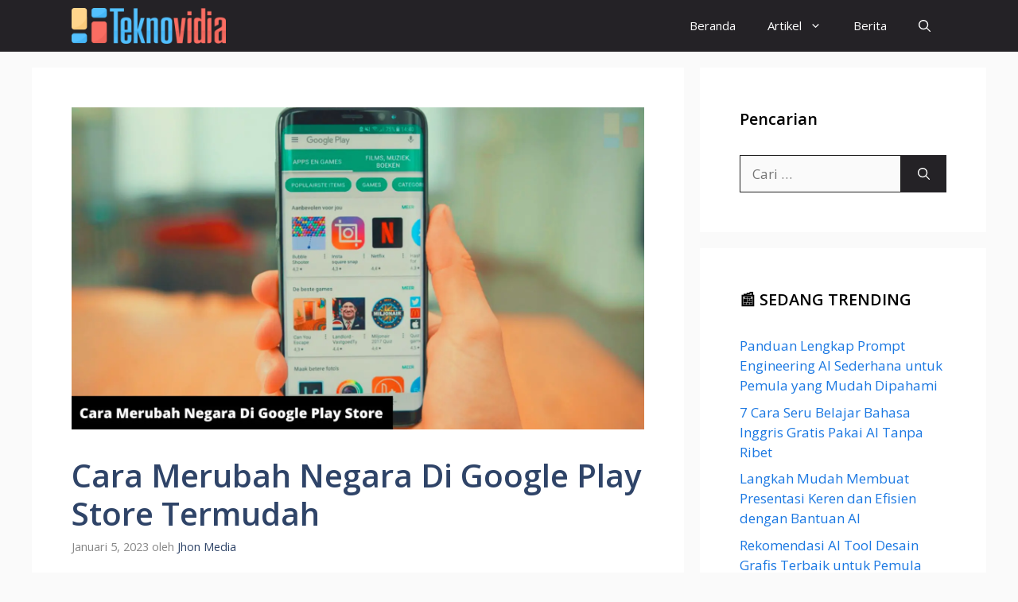

--- FILE ---
content_type: text/html; charset=UTF-8
request_url: https://www.teknovidia.com/cara-merubah-negara-di-google-play-store/
body_size: 24103
content:
<!DOCTYPE html><html lang="id"><head><meta charset="UTF-8"> <script data-cfasync="false" data-no-defer="1" data-no-minify="1" data-no-optimize="1">var ewww_webp_supported=!1;function check_webp_feature(A,e){var w;e=void 0!==e?e:function(){},ewww_webp_supported?e(ewww_webp_supported):((w=new Image).onload=function(){ewww_webp_supported=0<w.width&&0<w.height,e&&e(ewww_webp_supported)},w.onerror=function(){e&&e(!1)},w.src="data:image/webp;base64,"+{alpha:"UklGRkoAAABXRUJQVlA4WAoAAAAQAAAAAAAAAAAAQUxQSAwAAAARBxAR/Q9ERP8DAABWUDggGAAAABQBAJ0BKgEAAQAAAP4AAA3AAP7mtQAAAA=="}[A])}check_webp_feature("alpha");</script><script data-cfasync="false" data-no-defer="1" data-no-minify="1" data-no-optimize="1">var Arrive=function(c,w){"use strict";if(c.MutationObserver&&"undefined"!=typeof HTMLElement){var r,a=0,u=(r=HTMLElement.prototype.matches||HTMLElement.prototype.webkitMatchesSelector||HTMLElement.prototype.mozMatchesSelector||HTMLElement.prototype.msMatchesSelector,{matchesSelector:function(e,t){return e instanceof HTMLElement&&r.call(e,t)},addMethod:function(e,t,r){var a=e[t];e[t]=function(){return r.length==arguments.length?r.apply(this,arguments):"function"==typeof a?a.apply(this,arguments):void 0}},callCallbacks:function(e,t){t&&t.options.onceOnly&&1==t.firedElems.length&&(e=[e[0]]);for(var r,a=0;r=e[a];a++)r&&r.callback&&r.callback.call(r.elem,r.elem);t&&t.options.onceOnly&&1==t.firedElems.length&&t.me.unbindEventWithSelectorAndCallback.call(t.target,t.selector,t.callback)},checkChildNodesRecursively:function(e,t,r,a){for(var i,n=0;i=e[n];n++)r(i,t,a)&&a.push({callback:t.callback,elem:i}),0<i.childNodes.length&&u.checkChildNodesRecursively(i.childNodes,t,r,a)},mergeArrays:function(e,t){var r,a={};for(r in e)e.hasOwnProperty(r)&&(a[r]=e[r]);for(r in t)t.hasOwnProperty(r)&&(a[r]=t[r]);return a},toElementsArray:function(e){return e=void 0!==e&&("number"!=typeof e.length||e===c)?[e]:e}}),e=(l.prototype.addEvent=function(e,t,r,a){a={target:e,selector:t,options:r,callback:a,firedElems:[]};return this._beforeAdding&&this._beforeAdding(a),this._eventsBucket.push(a),a},l.prototype.removeEvent=function(e){for(var t,r=this._eventsBucket.length-1;t=this._eventsBucket[r];r--)e(t)&&(this._beforeRemoving&&this._beforeRemoving(t),(t=this._eventsBucket.splice(r,1))&&t.length&&(t[0].callback=null))},l.prototype.beforeAdding=function(e){this._beforeAdding=e},l.prototype.beforeRemoving=function(e){this._beforeRemoving=e},l),t=function(i,n){var o=new e,l=this,s={fireOnAttributesModification:!1};return o.beforeAdding(function(t){var e=t.target;e!==c.document&&e!==c||(e=document.getElementsByTagName("html")[0]);var r=new MutationObserver(function(e){n.call(this,e,t)}),a=i(t.options);r.observe(e,a),t.observer=r,t.me=l}),o.beforeRemoving(function(e){e.observer.disconnect()}),this.bindEvent=function(e,t,r){t=u.mergeArrays(s,t);for(var a=u.toElementsArray(this),i=0;i<a.length;i++)o.addEvent(a[i],e,t,r)},this.unbindEvent=function(){var r=u.toElementsArray(this);o.removeEvent(function(e){for(var t=0;t<r.length;t++)if(this===w||e.target===r[t])return!0;return!1})},this.unbindEventWithSelectorOrCallback=function(r){var a=u.toElementsArray(this),i=r,e="function"==typeof r?function(e){for(var t=0;t<a.length;t++)if((this===w||e.target===a[t])&&e.callback===i)return!0;return!1}:function(e){for(var t=0;t<a.length;t++)if((this===w||e.target===a[t])&&e.selector===r)return!0;return!1};o.removeEvent(e)},this.unbindEventWithSelectorAndCallback=function(r,a){var i=u.toElementsArray(this);o.removeEvent(function(e){for(var t=0;t<i.length;t++)if((this===w||e.target===i[t])&&e.selector===r&&e.callback===a)return!0;return!1})},this},i=new function(){var s={fireOnAttributesModification:!1,onceOnly:!1,existing:!1};function n(e,t,r){return!(!u.matchesSelector(e,t.selector)||(e._id===w&&(e._id=a++),-1!=t.firedElems.indexOf(e._id)))&&(t.firedElems.push(e._id),!0)}var c=(i=new t(function(e){var t={attributes:!1,childList:!0,subtree:!0};return e.fireOnAttributesModification&&(t.attributes=!0),t},function(e,i){e.forEach(function(e){var t=e.addedNodes,r=e.target,a=[];null!==t&&0<t.length?u.checkChildNodesRecursively(t,i,n,a):"attributes"===e.type&&n(r,i)&&a.push({callback:i.callback,elem:r}),u.callCallbacks(a,i)})})).bindEvent;return i.bindEvent=function(e,t,r){t=void 0===r?(r=t,s):u.mergeArrays(s,t);var a=u.toElementsArray(this);if(t.existing){for(var i=[],n=0;n<a.length;n++)for(var o=a[n].querySelectorAll(e),l=0;l<o.length;l++)i.push({callback:r,elem:o[l]});if(t.onceOnly&&i.length)return r.call(i[0].elem,i[0].elem);setTimeout(u.callCallbacks,1,i)}c.call(this,e,t,r)},i},o=new function(){var a={};function i(e,t){return u.matchesSelector(e,t.selector)}var n=(o=new t(function(){return{childList:!0,subtree:!0}},function(e,r){e.forEach(function(e){var t=e.removedNodes,e=[];null!==t&&0<t.length&&u.checkChildNodesRecursively(t,r,i,e),u.callCallbacks(e,r)})})).bindEvent;return o.bindEvent=function(e,t,r){t=void 0===r?(r=t,a):u.mergeArrays(a,t),n.call(this,e,t,r)},o};d(HTMLElement.prototype),d(NodeList.prototype),d(HTMLCollection.prototype),d(HTMLDocument.prototype),d(Window.prototype);var n={};return s(i,n,"unbindAllArrive"),s(o,n,"unbindAllLeave"),n}function l(){this._eventsBucket=[],this._beforeAdding=null,this._beforeRemoving=null}function s(e,t,r){u.addMethod(t,r,e.unbindEvent),u.addMethod(t,r,e.unbindEventWithSelectorOrCallback),u.addMethod(t,r,e.unbindEventWithSelectorAndCallback)}function d(e){e.arrive=i.bindEvent,s(i,e,"unbindArrive"),e.leave=o.bindEvent,s(o,e,"unbindLeave")}}(window,void 0),ewww_webp_supported=!1;function check_webp_feature(e,t){var r;ewww_webp_supported?t(ewww_webp_supported):((r=new Image).onload=function(){ewww_webp_supported=0<r.width&&0<r.height,t(ewww_webp_supported)},r.onerror=function(){t(!1)},r.src="data:image/webp;base64,"+{alpha:"UklGRkoAAABXRUJQVlA4WAoAAAAQAAAAAAAAAAAAQUxQSAwAAAARBxAR/Q9ERP8DAABWUDggGAAAABQBAJ0BKgEAAQAAAP4AAA3AAP7mtQAAAA==",animation:"UklGRlIAAABXRUJQVlA4WAoAAAASAAAAAAAAAAAAQU5JTQYAAAD/////AABBTk1GJgAAAAAAAAAAAAAAAAAAAGQAAABWUDhMDQAAAC8AAAAQBxAREYiI/gcA"}[e])}function ewwwLoadImages(e){if(e){for(var t=document.querySelectorAll(".batch-image img, .image-wrapper a, .ngg-pro-masonry-item a, .ngg-galleria-offscreen-seo-wrapper a"),r=0,a=t.length;r<a;r++)ewwwAttr(t[r],"data-src",t[r].getAttribute("data-webp")),ewwwAttr(t[r],"data-thumbnail",t[r].getAttribute("data-webp-thumbnail"));for(var i=document.querySelectorAll("div.woocommerce-product-gallery__image"),r=0,a=i.length;r<a;r++)ewwwAttr(i[r],"data-thumb",i[r].getAttribute("data-webp-thumb"))}for(var n=document.querySelectorAll("video"),r=0,a=n.length;r<a;r++)ewwwAttr(n[r],"poster",e?n[r].getAttribute("data-poster-webp"):n[r].getAttribute("data-poster-image"));for(var o,l=document.querySelectorAll("img.ewww_webp_lazy_load"),r=0,a=l.length;r<a;r++)e&&(ewwwAttr(l[r],"data-lazy-srcset",l[r].getAttribute("data-lazy-srcset-webp")),ewwwAttr(l[r],"data-srcset",l[r].getAttribute("data-srcset-webp")),ewwwAttr(l[r],"data-lazy-src",l[r].getAttribute("data-lazy-src-webp")),ewwwAttr(l[r],"data-src",l[r].getAttribute("data-src-webp")),ewwwAttr(l[r],"data-orig-file",l[r].getAttribute("data-webp-orig-file")),ewwwAttr(l[r],"data-medium-file",l[r].getAttribute("data-webp-medium-file")),ewwwAttr(l[r],"data-large-file",l[r].getAttribute("data-webp-large-file")),null!=(o=l[r].getAttribute("srcset"))&&!1!==o&&o.includes("R0lGOD")&&ewwwAttr(l[r],"src",l[r].getAttribute("data-lazy-src-webp"))),l[r].className=l[r].className.replace(/\bewww_webp_lazy_load\b/,"");for(var s=document.querySelectorAll(".ewww_webp"),r=0,a=s.length;r<a;r++)e?(ewwwAttr(s[r],"srcset",s[r].getAttribute("data-srcset-webp")),ewwwAttr(s[r],"src",s[r].getAttribute("data-src-webp")),ewwwAttr(s[r],"data-orig-file",s[r].getAttribute("data-webp-orig-file")),ewwwAttr(s[r],"data-medium-file",s[r].getAttribute("data-webp-medium-file")),ewwwAttr(s[r],"data-large-file",s[r].getAttribute("data-webp-large-file")),ewwwAttr(s[r],"data-large_image",s[r].getAttribute("data-webp-large_image")),ewwwAttr(s[r],"data-src",s[r].getAttribute("data-webp-src"))):(ewwwAttr(s[r],"srcset",s[r].getAttribute("data-srcset-img")),ewwwAttr(s[r],"src",s[r].getAttribute("data-src-img"))),s[r].className=s[r].className.replace(/\bewww_webp\b/,"ewww_webp_loaded");window.jQuery&&jQuery.fn.isotope&&jQuery.fn.imagesLoaded&&(jQuery(".fusion-posts-container-infinite").imagesLoaded(function(){jQuery(".fusion-posts-container-infinite").hasClass("isotope")&&jQuery(".fusion-posts-container-infinite").isotope()}),jQuery(".fusion-portfolio:not(.fusion-recent-works) .fusion-portfolio-wrapper").imagesLoaded(function(){jQuery(".fusion-portfolio:not(.fusion-recent-works) .fusion-portfolio-wrapper").isotope()}))}function ewwwWebPInit(e){ewwwLoadImages(e),ewwwNggLoadGalleries(e),document.arrive(".ewww_webp",function(){ewwwLoadImages(e)}),document.arrive(".ewww_webp_lazy_load",function(){ewwwLoadImages(e)}),document.arrive("videos",function(){ewwwLoadImages(e)}),"loading"==document.readyState?document.addEventListener("DOMContentLoaded",ewwwJSONParserInit):("undefined"!=typeof galleries&&ewwwNggParseGalleries(e),ewwwWooParseVariations(e))}function ewwwAttr(e,t,r){null!=r&&!1!==r&&e.setAttribute(t,r)}function ewwwJSONParserInit(){"undefined"!=typeof galleries&&check_webp_feature("alpha",ewwwNggParseGalleries),check_webp_feature("alpha",ewwwWooParseVariations)}function ewwwWooParseVariations(e){if(e)for(var t=document.querySelectorAll("form.variations_form"),r=0,a=t.length;r<a;r++){var i=t[r].getAttribute("data-product_variations"),n=!1;try{for(var o in i=JSON.parse(i))void 0!==i[o]&&void 0!==i[o].image&&(void 0!==i[o].image.src_webp&&(i[o].image.src=i[o].image.src_webp,n=!0),void 0!==i[o].image.srcset_webp&&(i[o].image.srcset=i[o].image.srcset_webp,n=!0),void 0!==i[o].image.full_src_webp&&(i[o].image.full_src=i[o].image.full_src_webp,n=!0),void 0!==i[o].image.gallery_thumbnail_src_webp&&(i[o].image.gallery_thumbnail_src=i[o].image.gallery_thumbnail_src_webp,n=!0),void 0!==i[o].image.thumb_src_webp&&(i[o].image.thumb_src=i[o].image.thumb_src_webp,n=!0));n&&ewwwAttr(t[r],"data-product_variations",JSON.stringify(i))}catch(e){}}}function ewwwNggParseGalleries(e){if(e)for(var t in galleries){var r=galleries[t];galleries[t].images_list=ewwwNggParseImageList(r.images_list)}}function ewwwNggLoadGalleries(e){e&&document.addEventListener("ngg.galleria.themeadded",function(e,t){window.ngg_galleria._create_backup=window.ngg_galleria.create,window.ngg_galleria.create=function(e,t){var r=$(e).data("id");return galleries["gallery_"+r].images_list=ewwwNggParseImageList(galleries["gallery_"+r].images_list),window.ngg_galleria._create_backup(e,t)}})}function ewwwNggParseImageList(e){for(var t in e){var r=e[t];if(void 0!==r["image-webp"]&&(e[t].image=r["image-webp"],delete e[t]["image-webp"]),void 0!==r["thumb-webp"]&&(e[t].thumb=r["thumb-webp"],delete e[t]["thumb-webp"]),void 0!==r.full_image_webp&&(e[t].full_image=r.full_image_webp,delete e[t].full_image_webp),void 0!==r.srcsets)for(var a in r.srcsets)nggSrcset=r.srcsets[a],void 0!==r.srcsets[a+"-webp"]&&(e[t].srcsets[a]=r.srcsets[a+"-webp"],delete e[t].srcsets[a+"-webp"]);if(void 0!==r.full_srcsets)for(var i in r.full_srcsets)nggFSrcset=r.full_srcsets[i],void 0!==r.full_srcsets[i+"-webp"]&&(e[t].full_srcsets[i]=r.full_srcsets[i+"-webp"],delete e[t].full_srcsets[i+"-webp"])}return e}check_webp_feature("alpha",ewwwWebPInit);</script><style id="jetpack-boost-critical-css">@media all{ul{box-sizing:border-box}.entry-content{counter-reset:footnotes}.screen-reader-text{border:0;clip-path:inset(50%);height:1px;margin:-1px;overflow:hidden;padding:0;position:absolute;width:1px;word-wrap:normal!important}.eztoc-hide{display:none}#cancel-comment-reply-link{padding-left:10px}body,h1,h2,html,li,ul{margin:0;padding:0;border:0}html{font-family:sans-serif;-webkit-text-size-adjust:100%;-ms-text-size-adjust:100%;-webkit-font-smoothing:antialiased;-moz-osx-font-smoothing:grayscale}main{display:block}html{box-sizing:border-box}*{box-sizing:inherit}button,input{font-family:inherit;font-size:100%;margin:0}[type=search]{-webkit-appearance:textfield;outline-offset:-2px}body,button,input{font-family:-apple-system,system-ui,BlinkMacSystemFont,"Segoe UI",Helvetica,Arial,sans-serif,"Apple Color Emoji","Segoe UI Emoji","Segoe UI Symbol";font-weight:400;text-transform:none;font-size:17px;line-height:1.5}h1,h2{font-family:inherit;font-size:100%;font-style:inherit;font-weight:inherit}h1{font-size:42px;margin-bottom:20px;line-height:1.2em;font-weight:400;text-transform:none}h2{font-size:35px;margin-bottom:20px;line-height:1.2em;font-weight:400;text-transform:none}ul{margin:0 0 1.5em 3em}ul{list-style:disc}li>ul{margin-bottom:0;margin-left:1.5em}ins{text-decoration:none}img{height:auto;max-width:100%}button{background:#55555e;color:#fff;border:1px solid transparent;-webkit-appearance:button;padding:10px 20px}input[type=search]{border:1px solid;border-radius:0;padding:10px 15px;max-width:100%}a{text-decoration:none}.size-full{max-width:100%;height:auto}.screen-reader-text{border:0;clip:rect(1px,1px,1px,1px);clip-path:inset(50%);height:1px;margin:-1px;overflow:hidden;padding:0;position:absolute!important;width:1px;word-wrap:normal!important}.main-navigation{z-index:100;padding:0;clear:both;display:block}.main-navigation a{display:block;text-decoration:none;font-weight:400;text-transform:none;font-size:15px}.main-navigation ul{list-style:none;margin:0;padding-left:0}.main-navigation .main-nav ul li a{padding-left:20px;padding-right:20px;line-height:60px}.inside-navigation{position:relative}.main-navigation .inside-navigation{display:flex;align-items:center;flex-wrap:wrap;justify-content:space-between}.main-navigation .main-nav>ul{display:flex;flex-wrap:wrap;align-items:center}.main-navigation li{position:relative}.main-navigation .menu-bar-items{display:flex;align-items:center;font-size:15px}.main-navigation .menu-bar-items a{color:inherit}.main-navigation .menu-bar-item{position:relative}.main-navigation .menu-bar-item>a{padding-left:20px;padding-right:20px;line-height:60px}.nav-align-right .inside-navigation{justify-content:flex-end}.main-navigation ul ul{display:block;box-shadow:1px 1px 0 rgba(0,0,0,.1);float:left;position:absolute;left:-99999px;opacity:0;z-index:99999;width:200px;text-align:left;top:auto;height:0;overflow:hidden}.main-navigation ul ul a{display:block}.main-navigation ul ul li{width:100%}.main-navigation .main-nav ul ul li a{line-height:normal;padding:10px 20px;font-size:14px}.main-navigation .main-nav ul li.menu-item-has-children>a{padding-right:0;position:relative}.menu-item-has-children .dropdown-menu-toggle{display:inline-block;height:100%;clear:both;padding-right:20px;padding-left:10px}.site-logo{display:inline-block;max-width:100%}.posted-on .updated{display:none}.byline,.single .byline{display:inline}.entry-content:not(:first-child){margin-top:2em}.entry-header,.site-content{word-wrap:break-word}.entry-title{margin-bottom:0}.entry-meta{font-size:85%;margin-top:.5em;line-height:1.5}.widget-area .widget{padding:40px}.sidebar .widget :last-child{margin-bottom:0}.widget-title{margin-bottom:30px;font-size:20px;line-height:1.5;font-weight:400;text-transform:none}.widget ul{margin:0}.widget .search-field{width:100%}.widget .search-form{display:flex}.widget .search-form button.search-submit{font-size:15px}.widget ul li{list-style-type:none;position:relative;margin-bottom:.5em}.site-content{display:flex}.grid-container{margin-left:auto;margin-right:auto;max-width:1200px}.sidebar .widget,.site-main>*{margin-bottom:20px}.separate-containers .inside-article{padding:40px}.separate-containers .site-main{margin:20px}.separate-containers.right-sidebar .site-main{margin-left:0}.separate-containers .inside-right-sidebar{margin-top:20px;margin-bottom:20px}.featured-image{line-height:0}.separate-containers .featured-image{margin-top:20px}.separate-containers .inside-article>.featured-image{margin-top:0;margin-bottom:2em}.gp-icon{display:inline-flex;align-self:center}.gp-icon svg{height:1em;width:1em;top:.125em;position:relative;fill:currentColor}.icon-menu-bars svg:nth-child(2),.icon-search svg:nth-child(2){display:none}.container.grid-container{width:auto}.menu-toggle{display:none}.menu-toggle{padding:0 20px;line-height:60px;margin:0;font-weight:400;text-transform:none;font-size:15px}.menu-toggle .mobile-menu{padding-left:3px}.menu-toggle .gp-icon+.mobile-menu{padding-left:9px}button.menu-toggle{background-color:transparent;flex-grow:1;border:0;text-align:center}.has-menu-bar-items button.menu-toggle{flex-grow:0}@media (max-width:768px){.site-content{flex-direction:column}.container .site-content .content-area{width:auto}.is-right-sidebar.sidebar{width:auto;order:initial}#main{margin-left:0;margin-right:0}body:not(.no-sidebar) #main{margin-bottom:0}.entry-meta{font-size:inherit}.entry-meta a{line-height:1.8em}}.post-image-above-header .inside-article .featured-image{margin-top:0;margin-bottom:2em}.post-image-aligned-center .featured-image{text-align:center}.navigation-branding{display:flex;align-items:center;order:0;margin-right:10px}.navigation-branding img{position:relative;padding:10px 0;display:block}.main-navigation .menu-toggle{flex-grow:1;width:auto}.main-navigation.has-branding .menu-toggle{flex-grow:0;padding-right:20px;order:2}.nav-align-right .navigation-branding{margin-right:auto}}</style><meta name='robots' content='index, follow, max-image-preview:large, max-snippet:-1, max-video-preview:-1' /><meta name="viewport" content="width=device-width, initial-scale=1"><title>Cara Merubah Negara Di Google Play Store Termudah - Teknovidia</title><meta name="description" content="Cara Merubah Negara Di Google Play Store ," /><link rel="canonical" href="https://www.teknovidia.com/cara-merubah-negara-di-google-play-store/" /><meta property="og:locale" content="id_ID" /><meta property="og:type" content="article" /><meta property="og:title" content="Cara Merubah Negara Di Google Play Store Termudah - Teknovidia" /><meta property="og:description" content="Cara Merubah Negara Di Google Play Store ," /><meta property="og:url" content="https://www.teknovidia.com/cara-merubah-negara-di-google-play-store/" /><meta property="og:site_name" content="Teknovidia" /><meta property="article:publisher" content="https://www.facebook.com/teknovidia/" /><meta property="article:published_time" content="2023-01-05T07:30:22+00:00" /><meta property="og:image" content="https://www.teknovidia.com/wp-content/uploads/2023/01/Cara-Merubah-Negara-Di-Google-Play-Store.jpg" /><meta property="og:image:width" content="1920" /><meta property="og:image:height" content="1080" /><meta property="og:image:type" content="image/jpeg" /><meta name="author" content="Jhon Media" /><meta name="twitter:card" content="summary_large_image" /><meta name="twitter:label1" content="Ditulis oleh" /><meta name="twitter:data1" content="Jhon Media" /><meta name="twitter:label2" content="Estimasi waktu membaca" /><meta name="twitter:data2" content="5 menit" /> <script type="application/ld+json" class="yoast-schema-graph">{"@context":"https://schema.org","@graph":[{"@type":"NewsArticle","@id":"https://www.teknovidia.com/cara-merubah-negara-di-google-play-store/#article","isPartOf":{"@id":"https://www.teknovidia.com/cara-merubah-negara-di-google-play-store/"},"author":{"name":"Jhon Media","@id":"https://www.teknovidia.com/#/schema/person/a664656e48e413e696505833860a613b"},"headline":"Cara Merubah Negara Di Google Play Store Termudah","datePublished":"2023-01-05T07:30:22+00:00","mainEntityOfPage":{"@id":"https://www.teknovidia.com/cara-merubah-negara-di-google-play-store/"},"wordCount":1066,"commentCount":0,"publisher":{"@id":"https://www.teknovidia.com/#organization"},"image":{"@id":"https://www.teknovidia.com/cara-merubah-negara-di-google-play-store/#primaryimage"},"thumbnailUrl":"https://www.teknovidia.com/wp-content/uploads/2023/01/Cara-Merubah-Negara-Di-Google-Play-Store.jpg","keywords":["tidak bisa ganti negara di play store"],"articleSection":["Tips dan Tutorial"],"inLanguage":"id","potentialAction":[{"@type":"CommentAction","name":"Comment","target":["https://www.teknovidia.com/cara-merubah-negara-di-google-play-store/#respond"]}]},{"@type":"WebPage","@id":"https://www.teknovidia.com/cara-merubah-negara-di-google-play-store/","url":"https://www.teknovidia.com/cara-merubah-negara-di-google-play-store/","name":"Cara Merubah Negara Di Google Play Store Termudah - Teknovidia","isPartOf":{"@id":"https://www.teknovidia.com/#website"},"primaryImageOfPage":{"@id":"https://www.teknovidia.com/cara-merubah-negara-di-google-play-store/#primaryimage"},"image":{"@id":"https://www.teknovidia.com/cara-merubah-negara-di-google-play-store/#primaryimage"},"thumbnailUrl":"https://www.teknovidia.com/wp-content/uploads/2023/01/Cara-Merubah-Negara-Di-Google-Play-Store.jpg","datePublished":"2023-01-05T07:30:22+00:00","description":"Cara Merubah Negara Di Google Play Store ,","breadcrumb":{"@id":"https://www.teknovidia.com/cara-merubah-negara-di-google-play-store/#breadcrumb"},"inLanguage":"id","potentialAction":[{"@type":"ReadAction","target":["https://www.teknovidia.com/cara-merubah-negara-di-google-play-store/"]}]},{"@type":"ImageObject","inLanguage":"id","@id":"https://www.teknovidia.com/cara-merubah-negara-di-google-play-store/#primaryimage","url":"https://www.teknovidia.com/wp-content/uploads/2023/01/Cara-Merubah-Negara-Di-Google-Play-Store.jpg","contentUrl":"https://www.teknovidia.com/wp-content/uploads/2023/01/Cara-Merubah-Negara-Di-Google-Play-Store.jpg","width":1920,"height":1080,"caption":"Cara Merubah Negara Di Google Play Store"},{"@type":"BreadcrumbList","@id":"https://www.teknovidia.com/cara-merubah-negara-di-google-play-store/#breadcrumb","itemListElement":[{"@type":"ListItem","position":1,"name":"Beranda","item":"https://www.teknovidia.com/"},{"@type":"ListItem","position":2,"name":"Tips dan Tutorial","item":"https://www.teknovidia.com/category/tips-dan-tutorial/"},{"@type":"ListItem","position":3,"name":"Cara Merubah Negara Di Google Play Store Termudah"}]},{"@type":"WebSite","@id":"https://www.teknovidia.com/#website","url":"https://www.teknovidia.com/","name":"Teknovidia","description":"Seputar Dunia Teknologi","publisher":{"@id":"https://www.teknovidia.com/#organization"},"potentialAction":[{"@type":"SearchAction","target":{"@type":"EntryPoint","urlTemplate":"https://www.teknovidia.com/?s={search_term_string}"},"query-input":{"@type":"PropertyValueSpecification","valueRequired":true,"valueName":"search_term_string"}}],"inLanguage":"id"},{"@type":"Organization","@id":"https://www.teknovidia.com/#organization","name":"Teknovidia","url":"https://www.teknovidia.com/","logo":{"@type":"ImageObject","inLanguage":"id","@id":"https://www.teknovidia.com/#/schema/logo/image/","url":"https://www.teknovidia.com/wp-content/uploads/2023/01/cropped-cropped-Teknovidia-logo-website.png","contentUrl":"https://www.teknovidia.com/wp-content/uploads/2023/01/cropped-cropped-Teknovidia-logo-website.png","width":430,"height":100,"caption":"Teknovidia"},"image":{"@id":"https://www.teknovidia.com/#/schema/logo/image/"},"sameAs":["https://www.facebook.com/teknovidia/"]},{"@type":"Person","@id":"https://www.teknovidia.com/#/schema/person/a664656e48e413e696505833860a613b","name":"Jhon Media","image":{"@type":"ImageObject","inLanguage":"id","@id":"https://www.teknovidia.com/#/schema/person/image/","url":"https://www.teknovidia.com/wp-content/litespeed/avatar/294221c277554aacb1c42665f9e251e2.jpg?ver=1769005451","contentUrl":"https://www.teknovidia.com/wp-content/litespeed/avatar/294221c277554aacb1c42665f9e251e2.jpg?ver=1769005451","caption":"Jhon Media"}}]}</script> <link rel='dns-prefetch' href='//www.googletagmanager.com' /><link rel='dns-prefetch' href='//stats.wp.com' /><link href='https://fonts.gstatic.com' crossorigin rel='preconnect' /><link href='https://fonts.googleapis.com' crossorigin rel='preconnect' /><link rel="alternate" type="application/rss+xml" title="Teknovidia &raquo; Feed" href="https://www.teknovidia.com/feed/" /><link rel="alternate" type="application/rss+xml" title="Teknovidia &raquo; Umpan Komentar" href="https://www.teknovidia.com/comments/feed/" /><link rel="alternate" type="application/rss+xml" title="Teknovidia &raquo; Cara Merubah Negara Di Google Play Store Termudah Umpan Komentar" href="https://www.teknovidia.com/cara-merubah-negara-di-google-play-store/feed/" /><link rel="alternate" title="oEmbed (JSON)" type="application/json+oembed" href="https://www.teknovidia.com/wp-json/oembed/1.0/embed?url=https%3A%2F%2Fwww.teknovidia.com%2Fcara-merubah-negara-di-google-play-store%2F" /><link rel="alternate" title="oEmbed (XML)" type="text/xml+oembed" href="https://www.teknovidia.com/wp-json/oembed/1.0/embed?url=https%3A%2F%2Fwww.teknovidia.com%2Fcara-merubah-negara-di-google-play-store%2F&#038;format=xml" />
<noscript><link rel='stylesheet' id='all-css-d48e55f810c6299a51bcd5d9dffa6bef' href='https://www.teknovidia.com/wp-content/boost-cache/static/7521b7c182.min.css' type='text/css' media='all' /></noscript><link data-media="all" onload="this.media=this.dataset.media; delete this.dataset.media; this.removeAttribute( &apos;onload&apos; );" rel='stylesheet' id='all-css-d48e55f810c6299a51bcd5d9dffa6bef' href='https://www.teknovidia.com/wp-content/boost-cache/static/7521b7c182.min.css' type='text/css' media="not all" /><style id='global-styles-inline-css'>:root{--wp--preset--aspect-ratio--square: 1;--wp--preset--aspect-ratio--4-3: 4/3;--wp--preset--aspect-ratio--3-4: 3/4;--wp--preset--aspect-ratio--3-2: 3/2;--wp--preset--aspect-ratio--2-3: 2/3;--wp--preset--aspect-ratio--16-9: 16/9;--wp--preset--aspect-ratio--9-16: 9/16;--wp--preset--color--black: #000000;--wp--preset--color--cyan-bluish-gray: #abb8c3;--wp--preset--color--white: #ffffff;--wp--preset--color--pale-pink: #f78da7;--wp--preset--color--vivid-red: #cf2e2e;--wp--preset--color--luminous-vivid-orange: #ff6900;--wp--preset--color--luminous-vivid-amber: #fcb900;--wp--preset--color--light-green-cyan: #7bdcb5;--wp--preset--color--vivid-green-cyan: #00d084;--wp--preset--color--pale-cyan-blue: #8ed1fc;--wp--preset--color--vivid-cyan-blue: #0693e3;--wp--preset--color--vivid-purple: #9b51e0;--wp--preset--color--contrast: var(--contrast);--wp--preset--color--contrast-2: var(--contrast-2);--wp--preset--color--contrast-3: var(--contrast-3);--wp--preset--color--base: var(--base);--wp--preset--color--base-2: var(--base-2);--wp--preset--color--base-3: var(--base-3);--wp--preset--color--accent: var(--accent);--wp--preset--color--accent-2: var(--accent-2);--wp--preset--color--accent-hover: var(--accent-hover);--wp--preset--color--highlight: var(--highlight);--wp--preset--gradient--vivid-cyan-blue-to-vivid-purple: linear-gradient(135deg,rgb(6,147,227) 0%,rgb(155,81,224) 100%);--wp--preset--gradient--light-green-cyan-to-vivid-green-cyan: linear-gradient(135deg,rgb(122,220,180) 0%,rgb(0,208,130) 100%);--wp--preset--gradient--luminous-vivid-amber-to-luminous-vivid-orange: linear-gradient(135deg,rgb(252,185,0) 0%,rgb(255,105,0) 100%);--wp--preset--gradient--luminous-vivid-orange-to-vivid-red: linear-gradient(135deg,rgb(255,105,0) 0%,rgb(207,46,46) 100%);--wp--preset--gradient--very-light-gray-to-cyan-bluish-gray: linear-gradient(135deg,rgb(238,238,238) 0%,rgb(169,184,195) 100%);--wp--preset--gradient--cool-to-warm-spectrum: linear-gradient(135deg,rgb(74,234,220) 0%,rgb(151,120,209) 20%,rgb(207,42,186) 40%,rgb(238,44,130) 60%,rgb(251,105,98) 80%,rgb(254,248,76) 100%);--wp--preset--gradient--blush-light-purple: linear-gradient(135deg,rgb(255,206,236) 0%,rgb(152,150,240) 100%);--wp--preset--gradient--blush-bordeaux: linear-gradient(135deg,rgb(254,205,165) 0%,rgb(254,45,45) 50%,rgb(107,0,62) 100%);--wp--preset--gradient--luminous-dusk: linear-gradient(135deg,rgb(255,203,112) 0%,rgb(199,81,192) 50%,rgb(65,88,208) 100%);--wp--preset--gradient--pale-ocean: linear-gradient(135deg,rgb(255,245,203) 0%,rgb(182,227,212) 50%,rgb(51,167,181) 100%);--wp--preset--gradient--electric-grass: linear-gradient(135deg,rgb(202,248,128) 0%,rgb(113,206,126) 100%);--wp--preset--gradient--midnight: linear-gradient(135deg,rgb(2,3,129) 0%,rgb(40,116,252) 100%);--wp--preset--font-size--small: 13px;--wp--preset--font-size--medium: 20px;--wp--preset--font-size--large: 36px;--wp--preset--font-size--x-large: 42px;--wp--preset--spacing--20: 0.44rem;--wp--preset--spacing--30: 0.67rem;--wp--preset--spacing--40: 1rem;--wp--preset--spacing--50: 1.5rem;--wp--preset--spacing--60: 2.25rem;--wp--preset--spacing--70: 3.38rem;--wp--preset--spacing--80: 5.06rem;--wp--preset--shadow--natural: 6px 6px 9px rgba(0, 0, 0, 0.2);--wp--preset--shadow--deep: 12px 12px 50px rgba(0, 0, 0, 0.4);--wp--preset--shadow--sharp: 6px 6px 0px rgba(0, 0, 0, 0.2);--wp--preset--shadow--outlined: 6px 6px 0px -3px rgb(255, 255, 255), 6px 6px rgb(0, 0, 0);--wp--preset--shadow--crisp: 6px 6px 0px rgb(0, 0, 0);}:where(.is-layout-flex){gap: 0.5em;}:where(.is-layout-grid){gap: 0.5em;}body .is-layout-flex{display: flex;}.is-layout-flex{flex-wrap: wrap;align-items: center;}.is-layout-flex > :is(*, div){margin: 0;}body .is-layout-grid{display: grid;}.is-layout-grid > :is(*, div){margin: 0;}:where(.wp-block-columns.is-layout-flex){gap: 2em;}:where(.wp-block-columns.is-layout-grid){gap: 2em;}:where(.wp-block-post-template.is-layout-flex){gap: 1.25em;}:where(.wp-block-post-template.is-layout-grid){gap: 1.25em;}.has-black-color{color: var(--wp--preset--color--black) !important;}.has-cyan-bluish-gray-color{color: var(--wp--preset--color--cyan-bluish-gray) !important;}.has-white-color{color: var(--wp--preset--color--white) !important;}.has-pale-pink-color{color: var(--wp--preset--color--pale-pink) !important;}.has-vivid-red-color{color: var(--wp--preset--color--vivid-red) !important;}.has-luminous-vivid-orange-color{color: var(--wp--preset--color--luminous-vivid-orange) !important;}.has-luminous-vivid-amber-color{color: var(--wp--preset--color--luminous-vivid-amber) !important;}.has-light-green-cyan-color{color: var(--wp--preset--color--light-green-cyan) !important;}.has-vivid-green-cyan-color{color: var(--wp--preset--color--vivid-green-cyan) !important;}.has-pale-cyan-blue-color{color: var(--wp--preset--color--pale-cyan-blue) !important;}.has-vivid-cyan-blue-color{color: var(--wp--preset--color--vivid-cyan-blue) !important;}.has-vivid-purple-color{color: var(--wp--preset--color--vivid-purple) !important;}.has-black-background-color{background-color: var(--wp--preset--color--black) !important;}.has-cyan-bluish-gray-background-color{background-color: var(--wp--preset--color--cyan-bluish-gray) !important;}.has-white-background-color{background-color: var(--wp--preset--color--white) !important;}.has-pale-pink-background-color{background-color: var(--wp--preset--color--pale-pink) !important;}.has-vivid-red-background-color{background-color: var(--wp--preset--color--vivid-red) !important;}.has-luminous-vivid-orange-background-color{background-color: var(--wp--preset--color--luminous-vivid-orange) !important;}.has-luminous-vivid-amber-background-color{background-color: var(--wp--preset--color--luminous-vivid-amber) !important;}.has-light-green-cyan-background-color{background-color: var(--wp--preset--color--light-green-cyan) !important;}.has-vivid-green-cyan-background-color{background-color: var(--wp--preset--color--vivid-green-cyan) !important;}.has-pale-cyan-blue-background-color{background-color: var(--wp--preset--color--pale-cyan-blue) !important;}.has-vivid-cyan-blue-background-color{background-color: var(--wp--preset--color--vivid-cyan-blue) !important;}.has-vivid-purple-background-color{background-color: var(--wp--preset--color--vivid-purple) !important;}.has-black-border-color{border-color: var(--wp--preset--color--black) !important;}.has-cyan-bluish-gray-border-color{border-color: var(--wp--preset--color--cyan-bluish-gray) !important;}.has-white-border-color{border-color: var(--wp--preset--color--white) !important;}.has-pale-pink-border-color{border-color: var(--wp--preset--color--pale-pink) !important;}.has-vivid-red-border-color{border-color: var(--wp--preset--color--vivid-red) !important;}.has-luminous-vivid-orange-border-color{border-color: var(--wp--preset--color--luminous-vivid-orange) !important;}.has-luminous-vivid-amber-border-color{border-color: var(--wp--preset--color--luminous-vivid-amber) !important;}.has-light-green-cyan-border-color{border-color: var(--wp--preset--color--light-green-cyan) !important;}.has-vivid-green-cyan-border-color{border-color: var(--wp--preset--color--vivid-green-cyan) !important;}.has-pale-cyan-blue-border-color{border-color: var(--wp--preset--color--pale-cyan-blue) !important;}.has-vivid-cyan-blue-border-color{border-color: var(--wp--preset--color--vivid-cyan-blue) !important;}.has-vivid-purple-border-color{border-color: var(--wp--preset--color--vivid-purple) !important;}.has-vivid-cyan-blue-to-vivid-purple-gradient-background{background: var(--wp--preset--gradient--vivid-cyan-blue-to-vivid-purple) !important;}.has-light-green-cyan-to-vivid-green-cyan-gradient-background{background: var(--wp--preset--gradient--light-green-cyan-to-vivid-green-cyan) !important;}.has-luminous-vivid-amber-to-luminous-vivid-orange-gradient-background{background: var(--wp--preset--gradient--luminous-vivid-amber-to-luminous-vivid-orange) !important;}.has-luminous-vivid-orange-to-vivid-red-gradient-background{background: var(--wp--preset--gradient--luminous-vivid-orange-to-vivid-red) !important;}.has-very-light-gray-to-cyan-bluish-gray-gradient-background{background: var(--wp--preset--gradient--very-light-gray-to-cyan-bluish-gray) !important;}.has-cool-to-warm-spectrum-gradient-background{background: var(--wp--preset--gradient--cool-to-warm-spectrum) !important;}.has-blush-light-purple-gradient-background{background: var(--wp--preset--gradient--blush-light-purple) !important;}.has-blush-bordeaux-gradient-background{background: var(--wp--preset--gradient--blush-bordeaux) !important;}.has-luminous-dusk-gradient-background{background: var(--wp--preset--gradient--luminous-dusk) !important;}.has-pale-ocean-gradient-background{background: var(--wp--preset--gradient--pale-ocean) !important;}.has-electric-grass-gradient-background{background: var(--wp--preset--gradient--electric-grass) !important;}.has-midnight-gradient-background{background: var(--wp--preset--gradient--midnight) !important;}.has-small-font-size{font-size: var(--wp--preset--font-size--small) !important;}.has-medium-font-size{font-size: var(--wp--preset--font-size--medium) !important;}.has-large-font-size{font-size: var(--wp--preset--font-size--large) !important;}.has-x-large-font-size{font-size: var(--wp--preset--font-size--x-large) !important;}
/*# sourceURL=global-styles-inline-css */</style><style id='ez-toc-inline-css'>div#ez-toc-container .ez-toc-title {font-size: 120%;}div#ez-toc-container .ez-toc-title {font-weight: 500;}div#ez-toc-container ul li , div#ez-toc-container ul li a {font-size: 95%;}div#ez-toc-container ul li , div#ez-toc-container ul li a {font-weight: 500;}div#ez-toc-container nav ul ul li {font-size: 90%;}.ez-toc-box-title {font-weight: bold; margin-bottom: 10px; text-align: center; text-transform: uppercase; letter-spacing: 1px; color: #666; padding-bottom: 5px;position:absolute;top:-4%;left:5%;background-color: inherit;transition: top 0.3s ease;}.ez-toc-box-title.toc-closed {top:-25%;}
.ez-toc-container-direction {direction: ltr;}.ez-toc-counter ul{counter-reset: item ;}.ez-toc-counter nav ul li a::before {content: counters(item, '.', decimal) '. ';display: inline-block;counter-increment: item;flex-grow: 0;flex-shrink: 0;margin-right: .2em; float: left; }.ez-toc-widget-direction {direction: ltr;}.ez-toc-widget-container ul{counter-reset: item ;}.ez-toc-widget-container nav ul li a::before {content: counters(item, '.', decimal) '. ';display: inline-block;counter-increment: item;flex-grow: 0;flex-shrink: 0;margin-right: .2em; float: left; }
/*# sourceURL=ez-toc-inline-css */</style><style id='generate-style-inline-css'>body{background-color:var(--base);color:var(--contrast);}a{color:#1b78e2;}a:hover, a:focus, a:active{color:var(--accent-hover);}.wp-block-group__inner-container{max-width:1200px;margin-left:auto;margin-right:auto;}.site-header .header-image{width:200px;}:root{--contrast:#212121;--contrast-2:#2f4468;--contrast-3:#878787;--base:#fafafa;--base-2:#f7f8f9;--base-3:#ffffff;--accent:#242226;--accent-2:#1b78e2;--accent-hover:#35343a;--highlight:#83b0de;}:root .has-contrast-color{color:var(--contrast);}:root .has-contrast-background-color{background-color:var(--contrast);}:root .has-contrast-2-color{color:var(--contrast-2);}:root .has-contrast-2-background-color{background-color:var(--contrast-2);}:root .has-contrast-3-color{color:var(--contrast-3);}:root .has-contrast-3-background-color{background-color:var(--contrast-3);}:root .has-base-color{color:var(--base);}:root .has-base-background-color{background-color:var(--base);}:root .has-base-2-color{color:var(--base-2);}:root .has-base-2-background-color{background-color:var(--base-2);}:root .has-base-3-color{color:var(--base-3);}:root .has-base-3-background-color{background-color:var(--base-3);}:root .has-accent-color{color:var(--accent);}:root .has-accent-background-color{background-color:var(--accent);}:root .has-accent-2-color{color:var(--accent-2);}:root .has-accent-2-background-color{background-color:var(--accent-2);}:root .has-accent-hover-color{color:var(--accent-hover);}:root .has-accent-hover-background-color{background-color:var(--accent-hover);}:root .has-highlight-color{color:var(--highlight);}:root .has-highlight-background-color{background-color:var(--highlight);}.gp-modal:not(.gp-modal--open):not(.gp-modal--transition){display:none;}.gp-modal--transition:not(.gp-modal--open){pointer-events:none;}.gp-modal-overlay:not(.gp-modal-overlay--open):not(.gp-modal--transition){display:none;}.gp-modal__overlay{display:none;position:fixed;top:0;left:0;right:0;bottom:0;background:rgba(0,0,0,0.2);display:flex;justify-content:center;align-items:center;z-index:10000;backdrop-filter:blur(3px);transition:opacity 500ms ease;opacity:0;}.gp-modal--open:not(.gp-modal--transition) .gp-modal__overlay{opacity:1;}.gp-modal__container{max-width:100%;max-height:100vh;transform:scale(0.9);transition:transform 500ms ease;padding:0 10px;}.gp-modal--open:not(.gp-modal--transition) .gp-modal__container{transform:scale(1);}.search-modal-fields{display:flex;}.gp-search-modal .gp-modal__overlay{align-items:flex-start;padding-top:25vh;background:var(--gp-search-modal-overlay-bg-color);}.search-modal-form{width:500px;max-width:100%;background-color:var(--gp-search-modal-bg-color);color:var(--gp-search-modal-text-color);}.search-modal-form .search-field, .search-modal-form .search-field:focus{width:100%;height:60px;background-color:transparent;border:0;appearance:none;color:currentColor;}.search-modal-fields button, .search-modal-fields button:active, .search-modal-fields button:focus, .search-modal-fields button:hover{background-color:transparent;border:0;color:currentColor;width:60px;}body, button, input, select, textarea{font-family:Open Sans, sans-serif;font-size:17px;}.main-title{font-size:25px;}.widget-title{font-weight:600;}button:not(.menu-toggle),html input[type="button"],input[type="reset"],input[type="submit"],.button,.wp-block-button .wp-block-button__link{font-size:15px;}h1{font-weight:600;font-size:40px;}h2{font-weight:600;font-size:30px;}h3{font-size:20px;}.top-bar{background-color:#636363;color:#ffffff;}.top-bar a{color:#ffffff;}.top-bar a:hover{color:#303030;}.site-header{background-color:#ffffff;color:#3a3a3a;}.site-header a{color:#3a3a3a;}.main-title a,.main-title a:hover{color:#ffffff;}.site-description{color:#757575;}.main-navigation,.main-navigation ul ul{background-color:var(--accent);}.main-navigation .main-nav ul li a, .main-navigation .menu-toggle, .main-navigation .menu-bar-items{color:var(--base-3);}.main-navigation .main-nav ul li:not([class*="current-menu-"]):hover > a, .main-navigation .main-nav ul li:not([class*="current-menu-"]):focus > a, .main-navigation .main-nav ul li.sfHover:not([class*="current-menu-"]) > a, .main-navigation .menu-bar-item:hover > a, .main-navigation .menu-bar-item.sfHover > a{color:var(--base-3);background-color:var(--accent-hover);}button.menu-toggle:hover,button.menu-toggle:focus{color:var(--base-3);}.main-navigation .main-nav ul li[class*="current-menu-"] > a{color:var(--base-3);background-color:var(--accent-hover);}.navigation-search input[type="search"],.navigation-search input[type="search"]:active, .navigation-search input[type="search"]:focus, .main-navigation .main-nav ul li.search-item.active > a, .main-navigation .menu-bar-items .search-item.active > a{color:var(--base-3);background-color:var(--accent-hover);}.separate-containers .inside-article, .separate-containers .comments-area, .separate-containers .page-header, .one-container .container, .separate-containers .paging-navigation, .inside-page-header{background-color:var(--base-3);}.inside-article a,.paging-navigation a,.comments-area a,.page-header a{color:var(--accent-2);}.inside-article a:hover,.paging-navigation a:hover,.comments-area a:hover,.page-header a:hover{color:var(--accent-hover);}.entry-title a{color:var(--contrast-2);}.entry-title a:hover{color:var(--accent-hover);}.entry-meta{color:var(--contrast-3);}.entry-meta a{color:var(--contrast-2);}.entry-meta a:hover{color:var(--accent-hover);}h1{color:var(--contrast-2);}h2{color:var(--contrast-2);}h3{color:var(--contrast-2);}.sidebar .widget{background-color:#ffffff;}.sidebar .widget a{color:var(--accent-2);}.sidebar .widget a:hover{color:var(--accent-hover);}.sidebar .widget .widget-title{color:#000000;}.footer-widgets{color:var(--base-3);background-color:var(--contrast-2);}.footer-widgets a{color:var(--base-3);}.footer-widgets a:hover{color:var(--base-3);}.footer-widgets .widget-title{color:var(--base-2);}.site-info{color:var(--contrast-2);}.site-info a{color:var(--contrast-2);}.site-info a:hover{color:var(--accent-hover);}.footer-bar .widget_nav_menu .current-menu-item a{color:var(--accent-hover);}input[type="text"],input[type="email"],input[type="url"],input[type="password"],input[type="search"],input[type="tel"],input[type="number"],textarea,select{color:var(--contrast);background-color:#fafafa;border-color:var(--contrast);}input[type="text"]:focus,input[type="email"]:focus,input[type="url"]:focus,input[type="password"]:focus,input[type="search"]:focus,input[type="tel"]:focus,input[type="number"]:focus,textarea:focus,select:focus{color:var(--contrast-3);background-color:#ffffff;border-color:var(--contrast-3);}button,html input[type="button"],input[type="reset"],input[type="submit"],a.button,a.wp-block-button__link:not(.has-background){color:#ffffff;background-color:var(--accent);}button:hover,html input[type="button"]:hover,input[type="reset"]:hover,input[type="submit"]:hover,a.button:hover,button:focus,html input[type="button"]:focus,input[type="reset"]:focus,input[type="submit"]:focus,a.button:focus,a.wp-block-button__link:not(.has-background):active,a.wp-block-button__link:not(.has-background):focus,a.wp-block-button__link:not(.has-background):hover{color:#ffffff;background-color:var(--accent-hover);}a.generate-back-to-top{background-color:rgba( 0,0,0,0.4 );color:#ffffff;}a.generate-back-to-top:hover,a.generate-back-to-top:focus{background-color:rgba( 0,0,0,0.6 );color:#ffffff;}:root{--gp-search-modal-bg-color:var(--base-3);--gp-search-modal-text-color:var(--contrast);--gp-search-modal-overlay-bg-color:rgba(0,0,0,0.2);}@media (max-width: 768px){.main-navigation .menu-bar-item:hover > a, .main-navigation .menu-bar-item.sfHover > a{background:none;color:var(--base-3);}}.inside-top-bar{padding:10px;}.inside-header{padding:40px;}.nav-below-header .main-navigation .inside-navigation.grid-container, .nav-above-header .main-navigation .inside-navigation.grid-container{padding:0px 20px 0px 20px;}.separate-containers .inside-article, .separate-containers .comments-area, .separate-containers .page-header, .separate-containers .paging-navigation, .one-container .site-content, .inside-page-header{padding:50px;}.site-main .wp-block-group__inner-container{padding:50px;}.separate-containers .paging-navigation{padding-top:20px;padding-bottom:20px;}.entry-content .alignwide, body:not(.no-sidebar) .entry-content .alignfull{margin-left:-50px;width:calc(100% + 100px);max-width:calc(100% + 100px);}.one-container.right-sidebar .site-main,.one-container.both-right .site-main{margin-right:50px;}.one-container.left-sidebar .site-main,.one-container.both-left .site-main{margin-left:50px;}.one-container.both-sidebars .site-main{margin:0px 50px 0px 50px;}.one-container.archive .post:not(:last-child):not(.is-loop-template-item), .one-container.blog .post:not(:last-child):not(.is-loop-template-item){padding-bottom:50px;}.main-navigation .main-nav ul li a,.menu-toggle,.main-navigation .menu-bar-item > a{line-height:65px;}.navigation-search input[type="search"]{height:65px;}.rtl .menu-item-has-children .dropdown-menu-toggle{padding-left:20px;}.rtl .main-navigation .main-nav ul li.menu-item-has-children > a{padding-right:20px;}.widget-area .widget{padding:50px;}.inside-site-info{padding:20px;}@media (max-width:768px){.separate-containers .inside-article, .separate-containers .comments-area, .separate-containers .page-header, .separate-containers .paging-navigation, .one-container .site-content, .inside-page-header{padding:30px;}.site-main .wp-block-group__inner-container{padding:30px;}.inside-site-info{padding-right:10px;padding-left:10px;}.entry-content .alignwide, body:not(.no-sidebar) .entry-content .alignfull{margin-left:-30px;width:calc(100% + 60px);max-width:calc(100% + 60px);}.one-container .site-main .paging-navigation{margin-bottom:20px;}}/* End cached CSS */.is-right-sidebar{width:30%;}.is-left-sidebar{width:25%;}.site-content .content-area{width:70%;}@media (max-width: 768px){.main-navigation .menu-toggle,.sidebar-nav-mobile:not(#sticky-placeholder){display:block;}.main-navigation ul,.gen-sidebar-nav,.main-navigation:not(.slideout-navigation):not(.toggled) .main-nav > ul,.has-inline-mobile-toggle #site-navigation .inside-navigation > *:not(.navigation-search):not(.main-nav){display:none;}.nav-align-right .inside-navigation,.nav-align-center .inside-navigation{justify-content:space-between;}}
.dynamic-author-image-rounded{border-radius:100%;}.dynamic-featured-image, .dynamic-author-image{vertical-align:middle;}.one-container.blog .dynamic-content-template:not(:last-child), .one-container.archive .dynamic-content-template:not(:last-child){padding-bottom:0px;}.dynamic-entry-excerpt > p:last-child{margin-bottom:0px;}
.main-navigation .main-nav ul li a,.menu-toggle,.main-navigation .menu-bar-item > a{transition: line-height 300ms ease}.main-navigation.toggled .main-nav > ul{background-color: var(--accent)}.sticky-enabled .gen-sidebar-nav.is_stuck .main-navigation {margin-bottom: 0px;}.sticky-enabled .gen-sidebar-nav.is_stuck {z-index: 500;}.sticky-enabled .main-navigation.is_stuck {box-shadow: 0 2px 2px -2px rgba(0, 0, 0, .2);}.navigation-stick:not(.gen-sidebar-nav) {left: 0;right: 0;width: 100% !important;}.nav-float-right .navigation-stick {width: 100% !important;left: 0;}.nav-float-right .navigation-stick .navigation-branding {margin-right: auto;}.main-navigation.has-sticky-branding:not(.grid-container) .inside-navigation:not(.grid-container) .navigation-branding{margin-left: 10px;}
/*# sourceURL=generate-style-inline-css */</style><style id='generate-navigation-branding-inline-css'>.main-navigation.has-branding .inside-navigation.grid-container, .main-navigation.has-branding.grid-container .inside-navigation:not(.grid-container){padding:0px 50px 0px 50px;}.main-navigation.has-branding:not(.grid-container) .inside-navigation:not(.grid-container) .navigation-branding{margin-left:10px;}.navigation-branding img, .site-logo.mobile-header-logo img{height:65px;width:auto;}.navigation-branding .main-title{line-height:65px;}@media (max-width: 768px){.main-navigation.has-branding.nav-align-center .menu-bar-items, .main-navigation.has-sticky-branding.navigation-stick.nav-align-center .menu-bar-items{margin-left:auto;}.navigation-branding{margin-right:auto;margin-left:10px;}.navigation-branding .main-title, .mobile-header-navigation .site-logo{margin-left:10px;}.main-navigation.has-branding .inside-navigation.grid-container{padding:0px;}}
/*# sourceURL=generate-navigation-branding-inline-css */</style><style id='wp-img-auto-sizes-contain-inline-css'>img:is([sizes=auto i],[sizes^="auto," i]){contain-intrinsic-size:3000px 1500px}
/*# sourceURL=wp-img-auto-sizes-contain-inline-css */</style><style id='classic-theme-styles-inline-css'>/*! This file is auto-generated */
.wp-block-button__link{color:#fff;background-color:#32373c;border-radius:9999px;box-shadow:none;text-decoration:none;padding:calc(.667em + 2px) calc(1.333em + 2px);font-size:1.125em}.wp-block-file__button{background:#32373c;color:#fff;text-decoration:none}
/*# sourceURL=/wp-includes/css/classic-themes.min.css */</style><noscript><link rel='stylesheet' id='generate-google-fonts-css' href='https://fonts.googleapis.com/css?family=Open+Sans%3A300%2Cregular%2Citalic%2C600%2C700&#038;display=auto&#038;ver=3.6.1' media='all' />
</noscript><link data-media="all" onload="this.media=this.dataset.media; delete this.dataset.media; this.removeAttribute( &apos;onload&apos; );" rel='stylesheet' id='generate-google-fonts-css' href='https://fonts.googleapis.com/css?family=Open+Sans%3A300%2Cregular%2Citalic%2C600%2C700&#038;display=auto&#038;ver=3.6.1' media="not all" /><style id='generateblocks-inline-css'>.gb-container-d1f47294{max-width:1200px;display:flex;justify-content:space-between;padding:20px;margin-right:auto;margin-left:auto;}.gb-container-d1f47294 a{color:var(--contrast-2);}.gb-container-658f27a5{display:flex;column-gap:15px;}div.gb-headline-e41178b2{font-size:15px;}.gb-button-7d526092{display:inline-flex;font-size:15px;color:var(--contrast-2);text-decoration:none;}.gb-button-7d526092:hover, .gb-button-7d526092:active, .gb-button-7d526092:focus{color:var(--contrast-3);}.gb-button-6172bea5{display:inline-flex;font-size:15px;color:var(--contrast-2);text-decoration:none;}.gb-button-6172bea5:hover, .gb-button-6172bea5:active, .gb-button-6172bea5:focus{color:var(--contrast-3);}.gb-button-05aacc7b{display:inline-flex;font-size:15px;color:var(--contrast-2);text-decoration:none;}.gb-button-05aacc7b:hover, .gb-button-05aacc7b:active, .gb-button-05aacc7b:focus{color:var(--contrast-3);}@media (max-width: 1024px) {.gb-container-d1f47294{flex-direction:column;align-items:center;justify-content:center;row-gap:20px;}.gb-container-658f27a5{order:-1;}}@media (max-width: 767px) {div.gb-headline-e41178b2{text-align:center;}}:root{--gb-container-width:1200px;}.gb-container .wp-block-image img{vertical-align:middle;}.gb-grid-wrapper .wp-block-image{margin-bottom:0;}.gb-highlight{background:none;}.gb-shape{line-height:0;}
/*# sourceURL=generateblocks-inline-css */</style> <script src="https://www.teknovidia.com/wp-includes/js/jquery/jquery.min.js" id="jquery-core-js"></script> <script type='text/javascript' src='https://www.teknovidia.com/wp-includes/js/jquery/jquery-migrate.min.js?m=1734018285'></script> 
 <script src="https://www.googletagmanager.com/gtag/js?id=GT-MBNRJVDB" id="google_gtagjs-js" async></script> <script id="google_gtagjs-js-after">window.dataLayer = window.dataLayer || [];function gtag(){dataLayer.push(arguments);}
gtag("set","linker",{"domains":["www.teknovidia.com"]});
gtag("js", new Date());
gtag("set", "developer_id.dZTNiMT", true);
gtag("config", "GT-MBNRJVDB", {"googlesitekit_post_type":"post"});
 window._googlesitekit = window._googlesitekit || {}; window._googlesitekit.throttledEvents = []; window._googlesitekit.gtagEvent = (name, data) => { var key = JSON.stringify( { name, data } ); if ( !! window._googlesitekit.throttledEvents[ key ] ) { return; } window._googlesitekit.throttledEvents[ key ] = true; setTimeout( () => { delete window._googlesitekit.throttledEvents[ key ]; }, 5 ); gtag( "event", name, { ...data, event_source: "site-kit" } ); }; 
//# sourceURL=google_gtagjs-js-after</script> <link rel="https://api.w.org/" href="https://www.teknovidia.com/wp-json/" /><link rel="alternate" title="JSON" type="application/json" href="https://www.teknovidia.com/wp-json/wp/v2/posts/13100" /><link rel="EditURI" type="application/rsd+xml" title="RSD" href="https://www.teknovidia.com/xmlrpc.php?rsd" /><meta name="generator" content="WordPress 6.9" /><link rel='shortlink' href='https://www.teknovidia.com/?p=13100' /><meta name="generator" content="Site Kit by Google 1.170.0" /><style>img#wpstats{display:none}</style><meta name="google-site-verification" content="Bsh7jQ12CmhFwVE-IDtdZj4QCwzN7KF2Bp1hL7Hj-Jo"><link rel="icon" href="https://www.teknovidia.com/wp-content/uploads/2023/01/cropped-Teknovidia-favicon-website-32x32.png" sizes="32x32" /><link rel="icon" href="https://www.teknovidia.com/wp-content/uploads/2023/01/cropped-Teknovidia-favicon-website-192x192.png" sizes="192x192" /><link rel="apple-touch-icon" href="https://www.teknovidia.com/wp-content/uploads/2023/01/cropped-Teknovidia-favicon-website-180x180.png" /><meta name="msapplication-TileImage" content="https://www.teknovidia.com/wp-content/uploads/2023/01/cropped-Teknovidia-favicon-website-270x270.png" /><style id="wp-custom-css">/* GeneratePress Site CSS */ .inside-article,
.sidebar .widget,
.comments-area, .gb-query-loop-item:not(.sidebar .gb-query-loop-item),.container-widget {
	border-right: 2px solid rgba(0, 0, 0, 0.07);
	border-bottom: 2px solid rgba(0, 0, 0, 0.07);
	box-shadow: 0 0 10px rgba(232, 234, 237, 0.5);
}
 /* End GeneratePress Site CSS */</style> <script async src="https://pagead2.googlesyndication.com/pagead/js/adsbygoogle.js?client=ca-pub-8681104051440332"
     crossorigin="anonymous"></script></head><body class="wp-singular post-template-default single single-post postid-13100 single-format-standard wp-custom-logo wp-embed-responsive wp-theme-generatepress post-image-above-header post-image-aligned-center sticky-menu-no-transition sticky-enabled both-sticky-menu right-sidebar nav-below-header separate-containers header-aligned-left dropdown-hover featured-image-active" itemtype="https://schema.org/Blog" itemscope>
<a class="screen-reader-text skip-link" href="#content" title="Langsung ke isi">Langsung ke isi</a><nav class="auto-hide-sticky has-branding main-navigation nav-align-right has-menu-bar-items sub-menu-right" id="site-navigation" aria-label="Utama"  itemtype="https://schema.org/SiteNavigationElement" itemscope><div class="inside-navigation grid-container"><div class="navigation-branding"><div class="site-logo">
<a href="https://www.teknovidia.com/" title="Teknovidia" rel="home">
<img  class="header-image is-logo-image ewww_webp" alt="Teknovidia" src="[data-uri]" title="Teknovidia" width="430" height="100" data-src-img="https://www.teknovidia.com/wp-content/uploads/2023/01/cropped-cropped-Teknovidia-logo-website.png" data-src-webp="https://www.teknovidia.com/wp-content/uploads/2023/01/cropped-cropped-Teknovidia-logo-website.png.webp" data-eio="j" /><noscript><img  class="header-image is-logo-image" alt="Teknovidia" src="https://www.teknovidia.com/wp-content/uploads/2023/01/cropped-cropped-Teknovidia-logo-website.png.webp" title="Teknovidia" width="430" height="100" /></noscript>
</a></div></div>				<button class="menu-toggle" aria-controls="primary-menu" aria-expanded="false">
<span class="gp-icon icon-menu-bars"><svg viewBox="0 0 512 512" aria-hidden="true" xmlns="http://www.w3.org/2000/svg" width="1em" height="1em"><path d="M0 96c0-13.255 10.745-24 24-24h464c13.255 0 24 10.745 24 24s-10.745 24-24 24H24c-13.255 0-24-10.745-24-24zm0 160c0-13.255 10.745-24 24-24h464c13.255 0 24 10.745 24 24s-10.745 24-24 24H24c-13.255 0-24-10.745-24-24zm0 160c0-13.255 10.745-24 24-24h464c13.255 0 24 10.745 24 24s-10.745 24-24 24H24c-13.255 0-24-10.745-24-24z" /></svg><svg viewBox="0 0 512 512" aria-hidden="true" xmlns="http://www.w3.org/2000/svg" width="1em" height="1em"><path d="M71.029 71.029c9.373-9.372 24.569-9.372 33.942 0L256 222.059l151.029-151.03c9.373-9.372 24.569-9.372 33.942 0 9.372 9.373 9.372 24.569 0 33.942L289.941 256l151.03 151.029c9.372 9.373 9.372 24.569 0 33.942-9.373 9.372-24.569 9.372-33.942 0L256 289.941l-151.029 151.03c-9.373 9.372-24.569 9.372-33.942 0-9.372-9.373-9.372-24.569 0-33.942L222.059 256 71.029 104.971c-9.372-9.373-9.372-24.569 0-33.942z" /></svg></span><span class="mobile-menu">Menu</span>				</button><div id="primary-menu" class="main-nav"><ul id="menu-kategori" class=" menu sf-menu"><li id="menu-item-73" class="menu-item menu-item-type-custom menu-item-object-custom menu-item-73"><a href="http://teknovidia.com">Beranda</a></li><li id="menu-item-3713" class="menu-item menu-item-type-custom menu-item-object-custom menu-item-has-children menu-item-3713"><a href="#">Artikel<span role="presentation" class="dropdown-menu-toggle"><span class="gp-icon icon-arrow"><svg viewBox="0 0 330 512" aria-hidden="true" xmlns="http://www.w3.org/2000/svg" width="1em" height="1em"><path d="M305.913 197.085c0 2.266-1.133 4.815-2.833 6.514L171.087 335.593c-1.7 1.7-4.249 2.832-6.515 2.832s-4.815-1.133-6.515-2.832L26.064 203.599c-1.7-1.7-2.832-4.248-2.832-6.514s1.132-4.816 2.832-6.515l14.162-14.163c1.7-1.699 3.966-2.832 6.515-2.832 2.266 0 4.815 1.133 6.515 2.832l111.316 111.317 111.316-111.317c1.7-1.699 4.249-2.832 6.515-2.832s4.815 1.133 6.515 2.832l14.162 14.163c1.7 1.7 2.833 4.249 2.833 6.515z" /></svg></span></span></a><ul class="sub-menu"><li id="menu-item-3718" class="menu-item menu-item-type-taxonomy menu-item-object-category menu-item-3718"><a href="https://www.teknovidia.com/category/data/">All About Data</a></li><li id="menu-item-3719" class="menu-item menu-item-type-taxonomy menu-item-object-category menu-item-3719"><a href="https://www.teknovidia.com/category/blog-seo/">Blog &amp; SEO</a></li><li id="menu-item-3714" class="menu-item menu-item-type-taxonomy menu-item-object-category menu-item-3714"><a href="https://www.teknovidia.com/category/bisnis/bisnis-umum/">Bisnis</a></li><li id="menu-item-6300" class="menu-item menu-item-type-taxonomy menu-item-object-category menu-item-6300"><a href="https://www.teknovidia.com/category/gadget/">Gadget</a></li><li id="menu-item-6301" class="menu-item menu-item-type-taxonomy menu-item-object-category menu-item-6301"><a href="https://www.teknovidia.com/category/game/">Game</a></li><li id="menu-item-3717" class="menu-item menu-item-type-taxonomy menu-item-object-category menu-item-3717"><a href="https://www.teknovidia.com/category/freelance/">Freelance</a></li><li id="menu-item-3716" class="menu-item menu-item-type-taxonomy menu-item-object-category menu-item-3716"><a href="https://www.teknovidia.com/category/software/">Produk Software</a></li><li id="menu-item-6302" class="menu-item menu-item-type-taxonomy menu-item-object-category menu-item-6302"><a href="https://www.teknovidia.com/category/software/panduan-tips-software/">Panduan &amp; Tips Software</a></li><li id="menu-item-3715" class="menu-item menu-item-type-taxonomy menu-item-object-category menu-item-3715"><a href="https://www.teknovidia.com/category/bisnis/software-house/">Software House</a></li><li id="menu-item-3720" class="menu-item menu-item-type-taxonomy menu-item-object-category menu-item-3720"><a href="https://www.teknovidia.com/category/studi-kasus/">Studi Kasus</a></li><li id="menu-item-6303" class="menu-item menu-item-type-taxonomy menu-item-object-category menu-item-6303"><a href="https://www.teknovidia.com/category/tutorial-it/">Tutorial IT</a></li></ul></li><li id="menu-item-3712" class="menu-item menu-item-type-taxonomy menu-item-object-category menu-item-3712"><a href="https://www.teknovidia.com/category/berita/">Berita</a></li></ul></div><div class="menu-bar-items">	<span class="menu-bar-item">
<a href="#" role="button" aria-label="Buka Pencarian" aria-haspopup="dialog" aria-controls="gp-search" data-gpmodal-trigger="gp-search"><span class="gp-icon icon-search"><svg viewBox="0 0 512 512" aria-hidden="true" xmlns="http://www.w3.org/2000/svg" width="1em" height="1em"><path fill-rule="evenodd" clip-rule="evenodd" d="M208 48c-88.366 0-160 71.634-160 160s71.634 160 160 160 160-71.634 160-160S296.366 48 208 48zM0 208C0 93.125 93.125 0 208 0s208 93.125 208 208c0 48.741-16.765 93.566-44.843 129.024l133.826 134.018c9.366 9.379 9.355 24.575-.025 33.941-9.379 9.366-24.575 9.355-33.941-.025L337.238 370.987C301.747 399.167 256.839 416 208 416 93.125 416 0 322.875 0 208z" /></svg><svg viewBox="0 0 512 512" aria-hidden="true" xmlns="http://www.w3.org/2000/svg" width="1em" height="1em"><path d="M71.029 71.029c9.373-9.372 24.569-9.372 33.942 0L256 222.059l151.029-151.03c9.373-9.372 24.569-9.372 33.942 0 9.372 9.373 9.372 24.569 0 33.942L289.941 256l151.03 151.029c9.372 9.373 9.372 24.569 0 33.942-9.373 9.372-24.569 9.372-33.942 0L256 289.941l-151.029 151.03c-9.373 9.372-24.569 9.372-33.942 0-9.372-9.373-9.372-24.569 0-33.942L222.059 256 71.029 104.971c-9.372-9.373-9.372-24.569 0-33.942z" /></svg></span></a>
</span></div></div></nav><div class="site grid-container container hfeed" id="page"><div class="site-content" id="content"><div class="content-area" id="primary"><main class="site-main" id="main"><article id="post-13100" class="post-13100 post type-post status-publish format-standard has-post-thumbnail hentry category-tips-dan-tutorial tag-tidak-bisa-ganti-negara-di-play-store" itemtype="https://schema.org/CreativeWork" itemscope><div class="inside-article"><div class="featured-image  page-header-image-single ">
<img width="1920" height="1080" src="[data-uri]" class="attachment-full size-full ewww_webp" alt="Cara Merubah Negara Di Google Play Store" itemprop="image" decoding="async" fetchpriority="high" srcset="https://www.teknovidia.com/wp-content/uploads/2023/01/Cara-Merubah-Negara-Di-Google-Play-Store.jpg.webp 1920w, https://www.teknovidia.com/wp-content/uploads/2023/01/Cara-Merubah-Negara-Di-Google-Play-Store-300x169.jpg.webp 300w, https://www.teknovidia.com/wp-content/uploads/2023/01/Cara-Merubah-Negara-Di-Google-Play-Store-1024x576.jpg.webp 1024w, https://www.teknovidia.com/wp-content/uploads/2023/01/Cara-Merubah-Negara-Di-Google-Play-Store-768x432.jpg.webp 768w, https://www.teknovidia.com/wp-content/uploads/2023/01/Cara-Merubah-Negara-Di-Google-Play-Store-1536x864.jpg.webp 1536w" sizes="(max-width: 1920px) 100vw, 1920px" data-src-img="https://www.teknovidia.com/wp-content/uploads/2023/01/Cara-Merubah-Negara-Di-Google-Play-Store.jpg" data-src-webp="https://www.teknovidia.com/wp-content/uploads/2023/01/Cara-Merubah-Negara-Di-Google-Play-Store.jpg.webp" data-eio="j" /><noscript><img width="1920" height="1080" src="https://www.teknovidia.com/wp-content/uploads/2023/01/Cara-Merubah-Negara-Di-Google-Play-Store.jpg.webp" class="attachment-full size-full" alt="Cara Merubah Negara Di Google Play Store" itemprop="image" decoding="async" fetchpriority="high" srcset="https://www.teknovidia.com/wp-content/uploads/2023/01/Cara-Merubah-Negara-Di-Google-Play-Store.jpg.webp 1920w, https://www.teknovidia.com/wp-content/uploads/2023/01/Cara-Merubah-Negara-Di-Google-Play-Store-300x169.jpg.webp 300w, https://www.teknovidia.com/wp-content/uploads/2023/01/Cara-Merubah-Negara-Di-Google-Play-Store-1024x576.jpg.webp 1024w, https://www.teknovidia.com/wp-content/uploads/2023/01/Cara-Merubah-Negara-Di-Google-Play-Store-768x432.jpg.webp 768w, https://www.teknovidia.com/wp-content/uploads/2023/01/Cara-Merubah-Negara-Di-Google-Play-Store-1536x864.jpg.webp 1536w" sizes="(max-width: 1920px) 100vw, 1920px" /></noscript></div><header class="entry-header"><h1 class="entry-title" itemprop="headline">Cara Merubah Negara Di Google Play Store Termudah</h1><div class="entry-meta">
<span class="posted-on"><time class="entry-date published" datetime="2023-01-05T14:30:22+07:00" itemprop="datePublished">Januari 5, 2023</time></span> <span class="byline">oleh <span class="author vcard" itemprop="author" itemtype="https://schema.org/Person" itemscope><a class="url fn n" href="https://www.teknovidia.com/author/admin/" title="Lihat semua tulisan oleh Jhon Media" rel="author" itemprop="url"><span class="author-name" itemprop="name">Jhon Media</span></a></span></span></div></header><div class="entry-content" itemprop="text"><div class='code-block code-block-1' style='margin: 8px auto; text-align: center; display: block; clear: both;'> <script async src="https://pagead2.googlesyndication.com/pagead/js/adsbygoogle.js?client=ca-pub-8681104051440332"
     crossorigin="anonymous"></script> 
<ins class="adsbygoogle"
style="display:inline-block;width:336px;height:280px"
data-ad-client="ca-pub-8681104051440332"
data-ad-slot="2942531870"></ins> <script>(adsbygoogle = window.adsbygoogle || []).push({});</script></div><div id="ez-toc-container" class="ez-toc-v2_0_80 counter-hierarchy ez-toc-counter ez-toc-grey ez-toc-container-direction"><div class="ez-toc-title-container"><p class="ez-toc-title" style="cursor:inherit">Table of Contents</p>
<span class="ez-toc-title-toggle"><a href="#" class="ez-toc-pull-right ez-toc-btn ez-toc-btn-xs ez-toc-btn-default ez-toc-toggle" aria-label="Toggle Table of Content"><span class="ez-toc-js-icon-con"><span class=""><span class="eztoc-hide" style="display:none;">Toggle</span><span class="ez-toc-icon-toggle-span"><svg style="fill: #999;color:#999" xmlns="http://www.w3.org/2000/svg" class="list-377408" width="20px" height="20px" viewBox="0 0 24 24" fill="none"><path d="M6 6H4v2h2V6zm14 0H8v2h12V6zM4 11h2v2H4v-2zm16 0H8v2h12v-2zM4 16h2v2H4v-2zm16 0H8v2h12v-2z" fill="currentColor"></path></svg><svg style="fill: #999;color:#999" class="arrow-unsorted-368013" xmlns="http://www.w3.org/2000/svg" width="10px" height="10px" viewBox="0 0 24 24" version="1.2" baseProfile="tiny"><path d="M18.2 9.3l-6.2-6.3-6.2 6.3c-.2.2-.3.4-.3.7s.1.5.3.7c.2.2.4.3.7.3h11c.3 0 .5-.1.7-.3.2-.2.3-.5.3-.7s-.1-.5-.3-.7zM5.8 14.7l6.2 6.3 6.2-6.3c.2-.2.3-.5.3-.7s-.1-.5-.3-.7c-.2-.2-.4-.3-.7-.3h-11c-.3 0-.5.1-.7.3-.2.2-.3.5-.3.7s.1.5.3.7z"/></svg></span></span></span></a></span></div><nav><ul class='ez-toc-list ez-toc-list-level-1 ' ><li class='ez-toc-page-1 ez-toc-heading-level-2'><a class="ez-toc-link ez-toc-heading-1" href="#Berikut_Cara_Merubah_Negara_Di_Google_Play_Store" >Berikut Cara Merubah Negara Di Google Play Store .</a><ul class='ez-toc-list-level-3' ><li class='ez-toc-heading-level-3'><a class="ez-toc-link ez-toc-heading-2" href="#3_Langkah_Mudah_mengganti_lokasi_negara_google_play_store" >3 Langkah Mudah mengganti lokasi negara google play store :</a></li><li class='ez-toc-page-1 ez-toc-heading-level-3'><a class="ez-toc-link ez-toc-heading-3" href="#Mengapa_kalian_Membutuhkan_VPN_Untuk_Mengubah_Negara_Google_Play_Store_Anda" >Mengapa kalian Membutuhkan VPN Untuk Mengubah Negara Google Play Store Anda.</a><ul class='ez-toc-list-level-4' ><li class='ez-toc-heading-level-4'><a class="ez-toc-link ez-toc-heading-4" href="#VPN_Terbaik_untuk_Mengubah_Negara_Play_Store_pada_tahun_2023" >VPN Terbaik untuk Mengubah Negara Play Store pada tahun 2023</a><ul class='ez-toc-list-level-5' ><li class='ez-toc-heading-level-5'><a class="ez-toc-link ez-toc-heading-5" href="#1_ExpressVPN" >1. ExpressVPN</a></li><li class='ez-toc-page-1 ez-toc-heading-level-5'><a class="ez-toc-link ez-toc-heading-6" href="#2_CyberGhost" >2. CyberGhost</a></li><li class='ez-toc-page-1 ez-toc-heading-level-5'><a class="ez-toc-link ez-toc-heading-7" href="#3_Private_Internet_Access" >3. Private Internet Access</a></li></ul></li></ul></li></ul></li><li class='ez-toc-page-1 ez-toc-heading-level-2'><a class="ez-toc-link ez-toc-heading-8" href="#Cara_Mengubah_Negara_Google_Play_Store_dengan_VPN" >Cara Mengubah Negara Google Play Store dengan VPN</a><ul class='ez-toc-list-level-3' ><li class='ez-toc-heading-level-3'><a class="ez-toc-link ez-toc-heading-9" href="#Berikut_cara_menambahkan_metode_pembayaran_baru_serta_menghapus_cache_di_smartphone_Android_kalian" >Berikut cara menambahkan metode pembayaran baru serta menghapus cache di smartphone Android kalian.</a><ul class='ez-toc-list-level-6' ><li class='ez-toc-heading-level-6'><ul class='ez-toc-list-level-6' ><li class='ez-toc-heading-level-6'><ul class='ez-toc-list-level-6' ><li class='ez-toc-heading-level-6'><a class="ez-toc-link ez-toc-heading-10" href="#Akhir_Kata" >Akhir Kata.</a></li></ul></li></ul></li></ul></li></ul></li></ul></nav></div><p><a href="/"><strong>Teknovidia.com</strong> </a>&#8211; <strong>Cara Merubah Negara Di Google Play Store </strong> , Apa yang muncul di Google Play Store bisa berbeda menurut wilayah maupun negara. Akibatnya, kalian mungkin tidak bisa menginstal maupun menemukan aplikasi tertentu ketika bepergian.</p><p>Misalnya, saya tidak bisa mengunduh aplikasi ZDF maupun ProSieben ketika bepergian karena hanya tersedia di Jerman dan Austria. Masalahnya diperparah ketika beberapa aplikasi perbankan online tidak tersedia.</p><p>ketika kalian memverifikasi alamat IP kalian, Play Store memberi kalian wilayah dan mengontrol aplikasi mana yang bisa diunduh. Namun, apabila kalian mengubah alamat IP (yang bisa kalian lakukan dengan VPN), kalian bisa mengakses wilayah Play Store lainnya.</p><p>VPN adalah alat sederhana yang memungkinkan kalian mengubah lokasi virtual kalian ke lokasi pilihan kalian. Misalnya, ketika kalian terhubung ke server di AS, kalian mendapatkan semua aplikasi (mis. CBS, Hulu) yang hanya tersedia di Play Store tersebut.</p><p>Kami mencoba lebih dari 15 VPN untuk menemukan VPN terbaik untuk mengakses aplikasi dari berbagai wilayah Google Play. Pilihan teratas saya di antara mereka adalah ExpressVPN. Itu sangat cepat selama pengujian kami, yang memungkinkan kami mengunduh aplikasi dalam hitungan detik.</p><p>Itu juga dilengkapi dengan jaminan uang kembali 30 hari, sehingga kalian bisa mencobanya tanpa risiko. kalian bisa mendapatkan pengembalian dana penuh apabila kalian tidak puas 100%.</p><h2><span class="ez-toc-section" id="Berikut_Cara_Merubah_Negara_Di_Google_Play_Store"></span>
Berikut <strong>Cara Merubah Negara Di Google Play Store </strong>.<span class="ez-toc-section-end"></span></h2><p><img decoding="async" class="aligncenter wp-image-13101 size-full" src="http://teknovidia.com/wp-content/uploads/2023/01/cara-merubah-negara-di-google-play-store.webp" alt="cara merubah negara di google play store" width="1052" height="592" srcset="https://www.teknovidia.com/wp-content/uploads/2023/01/cara-merubah-negara-di-google-play-store.webp 1052w, https://www.teknovidia.com/wp-content/uploads/2023/01/cara-merubah-negara-di-google-play-store-300x169.webp 300w, https://www.teknovidia.com/wp-content/uploads/2023/01/cara-merubah-negara-di-google-play-store-1024x576.webp 1024w, https://www.teknovidia.com/wp-content/uploads/2023/01/cara-merubah-negara-di-google-play-store-768x432.webp 768w" sizes="(max-width: 1052px) 100vw, 1052px" /></p><h3><span class="ez-toc-section" id="3_Langkah_Mudah_mengganti_lokasi_negara_google_play_store"></span>3 Langkah Mudah mengganti lokasi negara google play store :<span class="ez-toc-section-end"></span></h3><ul><li>Memakai VPN. Kami merekomendasikan ExpressVPN dengan rekam jejak yang sangat baik untuk melewati blokir geografis dan mendapatkan aplikasi dari wilayah mana pun.</li><li>Sambungkan ke server di negara tempat aplikasi yang kalian inginkan berada. Buka aplikasi VPN kalian dan cari server di negara kalian. kalian bisa menemukan panduan yang lebih rinci di bawah ini.</li><li>Instal aplikasi. Buka Google Play Store dan nikmati aplikasi dan game favorit kalian.</li></ul><h3><span class="ez-toc-section" id="Mengapa_kalian_Membutuhkan_VPN_Untuk_Mengubah_Negara_Google_Play_Store_Anda"></span>Mengapa kalian Membutuhkan VPN Untuk Mengubah Negara Google Play Store Anda.<span class="ez-toc-section-end"></span></h3><p>Lokasi kalian menentukan apa yang kalian lihat di Google Play Store. ketika kalian berada di Inggris Raya, kalian mempunyai aplikasi berbeda yang bisa kalian gunakan daripada ketika kalian berada di AS. Praktik ini disebut geoblocking, dan karena perjanjian lisensi,</p><p>hampir semua platform utama menggunakannya. Ratusan aplikasi, film, dan lagu tidak tersedia karena pembatasan geografis.</p><p>Misalnya, aplikasi streaming seperti Hulu dan Peacock TV hanya tersedia apabila kalian berada di AS. Di sisi lain, Sky Go dan BBC iPlayer hanya ada di Play Store Inggris. Jadi kalian tidak akan mendapatkan aplikasi Hulu apabila kalian berada di Inggris Raya, maupun BBC iPlayer apabila kalian berada di AS.</p><p>Google Play Store menggunakan alamat IP perangkat kalian untuk menentukan lokasinya. IP kalian mengungkapkan banyak hal tentang kalian, termasuk lokasi geografis kalian yang dilihat Google setiap kali kalian memasuki toko.</p><p>ketika kalian terhubung ke server di negara pilihan kalian, VPN akan mengubah alamat IP kalian. Dengan <strong>Cara Merubah Negara Di Google Play Store </strong>, karena akan tampak seolah-olah kalian mengaksesnya dari wilayah pilihan kalian.</p><p>Dengan cara ini, kalian bisa mengetuk perpustakaan negara Play Store lain dan menemukan aplikasi yang kalian inginkan. Negara Google hanya bisa diubah setahun sekali. apabila kalian perlu mengubahnya nanti, kalian bisa membuat akun baru.</p><h4><span class="ez-toc-section" id="VPN_Terbaik_untuk_Mengubah_Negara_Play_Store_pada_tahun_2023"></span>VPN Terbaik untuk Mengubah Negara Play Store pada tahun 2023<span class="ez-toc-section-end"></span></h4><h5><span class="ez-toc-section" id="1_ExpressVPN"></span>1. ExpressVPN<span class="ez-toc-section-end"></span></h5><p>ExpressVPN adalah pilihan utama saya untuk <strong>Cara Merubah Negara Di Google Play Store </strong>karena bisa diandalkan serta cepat di setiap wilayah Play Store yang saya coba. Kami memiliki beberapa akun Play Store yang ditautkan ke berbagai negara, serta kami mengakses aplikasi terbaru kami di setiap wilayah yang kami uji.</p><p>Saya suka menonton acara di aplikasi Hulu di tablet saya, tetapi saya tidak bisa menginstal aplikasi tersebut saat berada di Eropa. Saya terhubung ke server AS menggunakan ExpressVPN serta bisa mengunduh aplikasi setelah mengubah wilayah play store di smartphone saya.</p><h5><span class="ez-toc-section" id="2_CyberGhost"></span>2. CyberGhost<span class="ez-toc-section-end"></span></h5><p>Navigasi sangat intuitif serta lengkap apabila kalian menginginkan VPN sederhana. Desainnya yang bersih memudahkan pemula mutlak untuk menyiapkan serta mempelajari cara beralih antar server. Kami menemukan server UK tempat kalian bisa menginstal Sky Go di Play Store dalam hitungan detik.</p><p>Server CyberGhost diatur berdasarkan abjad berdasarkan lokasi, jadi menemukan server yang tepat sangatlah mudah. kalian bisa menggulir maupun mengetik negara di kotak pencarian.</p><p>Saya ingin mengunduh aplikasi CBS, serta saya segera menemukan server Kanada hanya dengan mengetik di bilah pencarian. Kami juga senang kalian bisa menambahkan server ke daftar favorit kalian sehingga kalian bisa terhubung lebih cepat lain kali.</p><h5><span class="ez-toc-section" id="3_Private_Internet_Access"></span>3. Private Internet Access<span class="ez-toc-section-end"></span></h5><p>Dengan jaringan seukuran PIA (29.650 server di 83 negara), kalian bisa dengan mudah mengakses Play Store di negara mana pun dengan <strong>Cara Merubah Negara Di Google Play Store </strong>.</p><p>Bisa mengunduh aplikasi khusus untuk Jepang, Korea, Amerika Selatan, serta wilayah lain di mana beberapa VPN tidak memiliki server. Kami juga memiliki jaringan server AS yang luas apabila kalian ingin mengakses wilayah Google Play Store AS.</p><p>PIA memberikan kecepatan yang layak serta andal sehingga kalian bisa memiliki koneksi yang andal meskipun kalian berada jauh dari area pilihan kalian.</p><p>Jarak fisik dari lokasi kalian ke server VPN memengaruhi kecepatan kalian. Semakin jauh kalian pergi, semakin lambat kecepatannya.</p><p>Biasanya, VPN akan memperlambat kalian sebesar 10-20% karena jarak serta langkah dalam mengenkripsi lalu lintas kalian serta mengirimkannya melalui server lain.</p><p>Saya menguji server AS PIA untuk mengakses akun Play Store saya serta pelambatannya jauh lebih kecil dari itu.</p><h2><span class="ez-toc-section" id="Cara_Mengubah_Negara_Google_Play_Store_dengan_VPN"></span>Cara Mengubah Negara Google Play Store dengan VPN<span class="ez-toc-section-end"></span></h2><h3></h3><p>Dapatkan VPN serta sambungkan ke server pilihan kalian. Pertama, kalian membutuhkan VPN yang tepat. Menurut pengalaman saya, ExpressVPN adalah yang tercepat serta paling andal di Play Store. Selanjutnya, kalian perlu terhubung ke server di negara tempat kalian ingin membuka blokir Play Store. Kami telah menjelaskan <strong>Cara Merubah Negara Di Google Play Store </strong>dengan VPN di bawah ini.</p><ul><li>Buat Akun Google baru di negara kalian maupun akses akun yang sudah ada tanpa metode pembayaran.</li><li>Bersihkan cache serta restart smartphone kalian.</li></ul><h3><span class="ez-toc-section" id="Berikut_cara_menambahkan_metode_pembayaran_baru_serta_menghapus_cache_di_smartphone_Android_kalian"></span>Berikut cara menambahkan metode pembayaran baru serta menghapus cache di smartphone Android kalian.<span class="ez-toc-section-end"></span></h3><ul><li>Dengan VPN dihidupkan, buka aplikasi Google Play Store serta klik ikon profil kalian. Kemudian klik Pengaturan &gt; Akun Umum.</li><li>Ketuk Preferensi Akun, lalu ketuk Negara &amp; Profil (kalian akan melihat negara default kalian serta negara tempat kalian terhubung dengan ExpressVPN).</li><li>Temukan negara yang kalian inginkan akunnya. Ikuti petunjuk di layar untuk menambahkan metode pembayaran baru untuk negara kalian.</li><li>Buka Pengaturan smartphone kalian serta klik Aplikasi (maupun Aplikasi &amp; Pemberitahuan). Maka kalian perlu memperluas daftar dengan mengetuk Lihat Semua Aplikasi.</li><li>Klik aplikasi Play Store, lalu klik Storage &gt; Force Quit &gt; Clear Cache.</li><li>Ketuk Hapus Data serta restart smartphone kalian.</li></ul><h6><span class="ez-toc-section" id="Akhir_Kata"></span><strong>Akhir Kata.</strong><span class="ez-toc-section-end"></span></h6><p>Artikel diatas membahas tentang <strong>Cara Merubah Negara Di Google Play Store </strong> , cara ganti negara playstore . Semoga artikel ini dapat membantu , Terimakasih .</p><div class='code-block code-block-2' style='margin: 8px auto; text-align: center; display: block; clear: both;'> <script async src="https://pagead2.googlesyndication.com/pagead/js/adsbygoogle.js?client=ca-pub-8681104051440332"
     crossorigin="anonymous"></script> 
<ins class="adsbygoogle"
style="display:block"
data-ad-client="ca-pub-8681104051440332"
data-ad-slot="1715717679"
data-ad-format="auto"
data-full-width-responsive="true"></ins> <script>(adsbygoogle = window.adsbygoogle || []).push({});</script></div></div><footer class="entry-meta" aria-label="Meta postingan">
<span class="cat-links"><span class="gp-icon icon-categories"><svg viewBox="0 0 512 512" aria-hidden="true" xmlns="http://www.w3.org/2000/svg" width="1em" height="1em"><path d="M0 112c0-26.51 21.49-48 48-48h110.014a48 48 0 0143.592 27.907l12.349 26.791A16 16 0 00228.486 128H464c26.51 0 48 21.49 48 48v224c0 26.51-21.49 48-48 48H48c-26.51 0-48-21.49-48-48V112z" /></svg></span><span class="screen-reader-text">Kategori </span><a href="https://www.teknovidia.com/category/tips-dan-tutorial/" rel="category tag">Tips dan Tutorial</a></span> <span class="tags-links"><span class="gp-icon icon-tags"><svg viewBox="0 0 512 512" aria-hidden="true" xmlns="http://www.w3.org/2000/svg" width="1em" height="1em"><path d="M20 39.5c-8.836 0-16 7.163-16 16v176c0 4.243 1.686 8.313 4.687 11.314l224 224c6.248 6.248 16.378 6.248 22.626 0l176-176c6.244-6.244 6.25-16.364.013-22.615l-223.5-224A15.999 15.999 0 00196.5 39.5H20zm56 96c0-13.255 10.745-24 24-24s24 10.745 24 24-10.745 24-24 24-24-10.745-24-24z"/><path d="M259.515 43.015c4.686-4.687 12.284-4.687 16.97 0l228 228c4.686 4.686 4.686 12.284 0 16.97l-180 180c-4.686 4.687-12.284 4.687-16.97 0-4.686-4.686-4.686-12.284 0-16.97L479.029 279.5 259.515 59.985c-4.686-4.686-4.686-12.284 0-16.97z" /></svg></span><span class="screen-reader-text">Tag </span><a href="https://www.teknovidia.com/tag/tidak-bisa-ganti-negara-di-play-store/" rel="tag">tidak bisa ganti negara di play store</a></span><nav id="nav-below" class="post-navigation" aria-label="Artikel"><div class="nav-previous"><span class="gp-icon icon-arrow-left"><svg viewBox="0 0 192 512" aria-hidden="true" xmlns="http://www.w3.org/2000/svg" width="1em" height="1em" fill-rule="evenodd" clip-rule="evenodd" stroke-linejoin="round" stroke-miterlimit="1.414"><path d="M178.425 138.212c0 2.265-1.133 4.813-2.832 6.512L64.276 256.001l111.317 111.277c1.7 1.7 2.832 4.247 2.832 6.513 0 2.265-1.133 4.813-2.832 6.512L161.43 394.46c-1.7 1.7-4.249 2.832-6.514 2.832-2.266 0-4.816-1.133-6.515-2.832L16.407 262.514c-1.699-1.7-2.832-4.248-2.832-6.513 0-2.265 1.133-4.813 2.832-6.512l131.994-131.947c1.7-1.699 4.249-2.831 6.515-2.831 2.265 0 4.815 1.132 6.514 2.831l14.163 14.157c1.7 1.7 2.832 3.965 2.832 6.513z" fill-rule="nonzero" /></svg></span><span class="prev"><a href="https://www.teknovidia.com/jenis-jenis-mouse-komputer/" rel="prev">Pahami Jenis-Jenis Mouse Komputer dan Sistem Kerjanya</a></span></div><div class="nav-next"><span class="gp-icon icon-arrow-right"><svg viewBox="0 0 192 512" aria-hidden="true" xmlns="http://www.w3.org/2000/svg" width="1em" height="1em" fill-rule="evenodd" clip-rule="evenodd" stroke-linejoin="round" stroke-miterlimit="1.414"><path d="M178.425 256.001c0 2.266-1.133 4.815-2.832 6.515L43.599 394.509c-1.7 1.7-4.248 2.833-6.514 2.833s-4.816-1.133-6.515-2.833l-14.163-14.162c-1.699-1.7-2.832-3.966-2.832-6.515 0-2.266 1.133-4.815 2.832-6.515l111.317-111.316L16.407 144.685c-1.699-1.7-2.832-4.249-2.832-6.515s1.133-4.815 2.832-6.515l14.163-14.162c1.7-1.7 4.249-2.833 6.515-2.833s4.815 1.133 6.514 2.833l131.994 131.993c1.7 1.7 2.832 4.249 2.832 6.515z" fill-rule="nonzero" /></svg></span><span class="next"><a href="https://www.teknovidia.com/game-stealth-terbaik/" rel="next">5 Game Stealth Terbaik Tahun 2023, Seru Sekali!</a></span></div></nav></footer></div></article><div class="comments-area"><div id="comments"><div id="respond" class="comment-respond"><h3 id="reply-title" class="comment-reply-title">Tinggalkan komentar <small><a rel="nofollow" id="cancel-comment-reply-link" href="/cara-merubah-negara-di-google-play-store/#respond" style="display:none;">Batalkan balasan</a></small></h3><p class="must-log-in">Anda harus <a href="https://www.teknovidia.com/dagingbalado/?redirect_to=https%3A%2F%2Fwww.teknovidia.com%2Fcara-merubah-negara-di-google-play-store%2F">masuk</a> untuk berkomentar.</p></div></div></div></main></div><div class="widget-area sidebar is-right-sidebar" id="right-sidebar"><div class="inside-right-sidebar"><aside id="search-2" class="widget inner-padding widget_search"><h2 class="widget-title">Pencarian</h2><form method="get" class="search-form" action="https://www.teknovidia.com/">
<label>
<span class="screen-reader-text">Cari untuk:</span>
<input type="search" class="search-field" placeholder="Cari &hellip;" value="" name="s" title="Cari untuk:">
</label>
<button class="search-submit" aria-label="Cari"><span class="gp-icon icon-search"><svg viewBox="0 0 512 512" aria-hidden="true" xmlns="http://www.w3.org/2000/svg" width="1em" height="1em"><path fill-rule="evenodd" clip-rule="evenodd" d="M208 48c-88.366 0-160 71.634-160 160s71.634 160 160 160 160-71.634 160-160S296.366 48 208 48zM0 208C0 93.125 93.125 0 208 0s208 93.125 208 208c0 48.741-16.765 93.566-44.843 129.024l133.826 134.018c9.366 9.379 9.355 24.575-.025 33.941-9.379 9.366-24.575 9.355-33.941-.025L337.238 370.987C301.747 399.167 256.839 416 208 416 93.125 416 0 322.875 0 208z" /></svg></span></button></form></aside><aside id="recent-posts-3" class="widget inner-padding widget_recent_entries"><h2 class="widget-title">📰 SEDANG TRENDING</h2><ul><li>
<a href="https://www.teknovidia.com/panduan-lengkap-prompt-engineering-ai-sederhana-untuk-pemula-yang-mudah-dipahami/">Panduan Lengkap Prompt Engineering AI Sederhana untuk Pemula yang Mudah Dipahami</a></li><li>
<a href="https://www.teknovidia.com/7-cara-seru-belajar-bahasa-inggris-gratis-pakai-ai-tanpa-ribet/">7 Cara Seru Belajar Bahasa Inggris Gratis Pakai AI Tanpa Ribet</a></li><li>
<a href="https://www.teknovidia.com/langkah-mudah-membuat-presentasi-keren-dan-efisien-dengan-bantuan-ai/">Langkah Mudah Membuat Presentasi Keren dan Efisien dengan Bantuan AI</a></li><li>
<a href="https://www.teknovidia.com/rekomendasi-ai-tool-desain-grafis-terbaik-untuk-pemula-yang-mudah-digunakan/">Rekomendasi AI Tool Desain Grafis Terbaik untuk Pemula yang Mudah Digunakan</a></li><li>
<a href="https://www.teknovidia.com/tips-jitu-membuat-email-ai-profesional-dan-mudah-dipahami-untuk-pemula/">Tips Jitu Membuat Email AI Profesional dan Mudah Dipahami untuk Pemula</a></li><li>
<a href="https://www.teknovidia.com/panduan-lengkap-menggunakan-google-lens-untuk-pelajar-agar-belajar-makin-mudah/">Panduan Lengkap Menggunakan Google Lens untuk Pelajar agar Belajar Makin Mudah</a></li><li>
<a href="https://www.teknovidia.com/panduan-mudah-menggunakan-copilot-ai-di-sekolah-untuk-guru-dan-siswa/">Panduan Mudah Menggunakan Copilot AI di Sekolah untuk Guru dan Siswa</a></li><li>
<a href="https://www.teknovidia.com/rekomendasi-ai-tools-gratis-terbaik-untuk-siswa-tahun-2026-yang-wajib-dicoba/">Rekomendasi AI Tools Gratis Terbaik untuk Siswa Tahun 2026 yang Wajib Dicoba</a></li><li>
<a href="https://www.teknovidia.com/panduan-lengkap-cara-pakai-gemini-ai-dari-awal-hingga-mahir-step-by-step/">Panduan Lengkap Cara Pakai Gemini AI dari Awal hingga Mahir Step by Step</a></li><li>
<a href="https://www.teknovidia.com/cara-asik-membuat-essay-dan-tugas-kuliah-lebih-mudah-dengan-bantuan-ai/">Cara Asik Membuat Essay dan Tugas Kuliah Lebih Mudah dengan Bantuan AI</a></li><li>
<a href="https://www.teknovidia.com/panduan-mudah-membuat-konten-menarik-dengan-ai-untuk-pemula-terbaru/">Panduan Mudah Membuat Konten Menarik dengan AI untuk Pemula Terbaru</a></li><li>
<a href="https://www.teknovidia.com/cara-mudah-menggunakan-ai-image-generator-gratis-untuk-pemula-lengkap/">Cara Mudah Menggunakan AI Image Generator Gratis untuk Pemula Lengkap</a></li><li>
<a href="https://www.teknovidia.com/mengenal-ai-cara-kerja-kecerdasan-buatan-yang-bikin-hidup-lebih-mudah/">Mengenal AI: Cara Kerja Kecerdasan Buatan yang Bikin Hidup Lebih Mudah</a></li><li>
<a href="https://www.teknovidia.com/cara-menggunakan-chatgpt-untuk-pemula/">Panduan Praktis Cara Menggunakan ChatGPT untuk Pemula, Mudah Dipahami!</a></li><li>
<a href="https://www.teknovidia.com/panduan-mudah-implementasi-iot-edge-computing-untuk-kota-cerdas-masa-kini/">Panduan Mudah Implementasi IoT Edge Computing untuk Kota Cerdas Masa Kini</a></li><li>
<a href="https://www.teknovidia.com/review-xiaomi-openwear-stereo-pro-pilihan-audio-wearable-terbaik-2025/">Review Xiaomi OpenWear Stereo Pro: Pilihan Audio Wearable Terbaik 2025</a></li><li>
<a href="https://www.teknovidia.com/panduan-mudah-membuat-smart-home-ai-terintegrasi-di-tahun-2025/">Panduan Mudah Membuat Smart Home AI Terintegrasi di Tahun 2025</a></li><li>
<a href="https://www.teknovidia.com/perbandingan-smartwatch-ai-terbaru-2025-pilih-samsung-atau-huawei/">Perbandingan Smartwatch AI Terbaru 2025: Pilih Samsung atau Huawei?</a></li><li>
<a href="https://www.teknovidia.com/pemanfaatan-xr-dalam-pelatihan-industri-belajar-dari-boeing-dan-siemens/">Pemanfaatan XR dalam Pelatihan Industri: Belajar dari Boeing dan Siemens</a></li><li>
<a href="https://www.teknovidia.com/pemanfaatan-ar-cloud-dan-digital-twins-untuk-inovasi-industri-manufaktur-2/">Pemanfaatan AR Cloud dan Digital Twins untuk Inovasi Industri Manufaktur</a></li></ul></aside><aside id="categories-2" class="widget inner-padding widget_categories"><h2 class="widget-title">Kategori</h2><ul><li class="cat-item cat-item-1597"><a href="https://www.teknovidia.com/category/berita/">Berita</a> (202)</li><li class="cat-item cat-item-2"><a href="https://www.teknovidia.com/category/bisnis/">Bisnis</a> (111)</li><li class="cat-item cat-item-229"><a href="https://www.teknovidia.com/category/bisnis/bisnis-umum/">Bisnis Umum</a> (59)</li><li class="cat-item cat-item-400"><a href="https://www.teknovidia.com/category/blog-seo/">Blog &amp; SEO</a> (37)</li><li class="cat-item cat-item-135"><a href="https://www.teknovidia.com/category/data/">Data</a> (15)</li><li class="cat-item cat-item-234"><a href="https://www.teknovidia.com/category/freelance/">Freelance</a> (7)</li><li class="cat-item cat-item-2792"><a href="https://www.teknovidia.com/category/gadget/">Gadget</a> (98)</li><li class="cat-item cat-item-2785"><a href="https://www.teknovidia.com/category/game/">Game</a> (219)</li><li class="cat-item cat-item-4085"><a href="https://www.teknovidia.com/category/kecerdasan-buatan/">Kecerdasan Buatan</a> (26)</li><li class="cat-item cat-item-233"><a href="https://www.teknovidia.com/category/software/software-gratis/">List Software Gratis</a> (8)</li><li class="cat-item cat-item-232"><a href="https://www.teknovidia.com/category/software/software-terbaik/">List Software Terbaik</a> (23)</li><li class="cat-item cat-item-2355"><a href="https://www.teknovidia.com/category/media-sosial/">Media Sosial</a> (39)</li><li class="cat-item cat-item-231"><a href="https://www.teknovidia.com/category/software/panduan-tips-software/">Panduan &amp; Tips Software</a> (160)</li><li class="cat-item cat-item-4"><a href="https://www.teknovidia.com/category/profil-bisnis/">Profil Bisnis</a> (17)</li><li class="cat-item cat-item-2789"><a href="https://www.teknovidia.com/category/review/">Review</a> (475)</li><li class="cat-item cat-item-3"><a href="https://www.teknovidia.com/category/software/">Software</a> (508)</li><li class="cat-item cat-item-244"><a href="https://www.teknovidia.com/category/software/software-development/">Software Development</a> (109)</li><li class="cat-item cat-item-230"><a href="https://www.teknovidia.com/category/bisnis/software-house/">Software House</a> (147)</li><li class="cat-item cat-item-235"><a href="https://www.teknovidia.com/category/studi-kasus/">Studi Kasus</a> (28)</li><li class="cat-item cat-item-2813"><a href="https://www.teknovidia.com/category/tips-dan-tutorial/">Tips dan Tutorial</a> (520)</li><li class="cat-item cat-item-1"><a href="https://www.teknovidia.com/category/trivia/">Trivia</a> (177)</li><li class="cat-item cat-item-2496"><a href="https://www.teknovidia.com/category/tutorial-it/">Tutorial IT</a> (20)</li><li class="cat-item cat-item-2234"><a href="https://www.teknovidia.com/category/wawasan-it/">Wawasan IT</a> (242)</li></ul></aside><aside id="ai_widget-2" class="widget inner-padding block-widget"><h2 class="widget-title">Iklan</h2><div class='code-block code-block-2' style='margin: 8px auto; text-align: center; display: block; clear: both;'> <script async src="https://pagead2.googlesyndication.com/pagead/js/adsbygoogle.js?client=ca-pub-8681104051440332"
     crossorigin="anonymous"></script> 
<ins class="adsbygoogle"
style="display:block"
data-ad-client="ca-pub-8681104051440332"
data-ad-slot="1715717679"
data-ad-format="auto"
data-full-width-responsive="true"></ins> <script>(adsbygoogle = window.adsbygoogle || []).push({});</script></div></aside><aside id="custom_html-8" class="widget_text widget inner-padding widget_custom_html"><h2 class="widget-title">Media Partner</h2><div class="textwidget custom-html-widget"><a href="https://www.otomotifo.com" target="_blank">otomotifo</a>
<br>
<a href="https://www.maxmanroe.com" target="_blank">maxmanroe</a>
<br>
<a href="https://atmnesia.com" target="_blank">atmnesia</a></div></aside><aside id="custom_html-6" class="widget_text widget inner-padding widget_custom_html"><h2 class="widget-title">DMCA Compliance</h2><div class="textwidget custom-html-widget"><a href="https://www.dmca.com/compliance/www.teknovidia.com" title="DMCA Compliance information for www.teknovidia.com"><img src="https://www.dmca.com/img/dmca-compliant-grayscale.png" alt="DMCA compliant image" /></a><a href="https://id.seedbacklink.com/"><img title="Seedbacklink" src="https://id.seedbacklink.com/wp-content/uploads/2023/11/Badge-Seedbacklink_Artboard-1-webp-version.webp" alt="Seedbacklink" width="100%" height="auto"></a></div></aside></div></div></div></div><div class="site-footer footer-bar-active footer-bar-align-right"><div class="gb-container gb-container-d1f47294"><p>&nbsp;</p><div class="gb-headline gb-headline-e41178b2 gb-headline-text">© 2026 Teknovidia </div><div class="gb-container gb-container-658f27a5"><p><span class="gb-button gb-button-7d526092 gb-button-text"><a href="https://www.teknovidia.com/privacy-policy/">privacy &amp; policy </a></span></p><p><span class="gb-button gb-button-6172bea5 gb-button-text"><a href="https://www.teknovidia.com/tentang-kami/">Tentang kami</a></span></p><p><span class="gb-button gb-button-05aacc7b gb-button-text"><a href="https://www.teknovidia.com/contact/">Contact</span></p></div></div></div> <script type="speculationrules">{"prefetch":[{"source":"document","where":{"and":[{"href_matches":"/*"},{"not":{"href_matches":["/wp-*.php","/wp-admin/*","/wp-content/uploads/*","/wp-content/*","/wp-content/plugins/*","/wp-content/themes/generatepress/*","/*\\?(.+)"]}},{"not":{"selector_matches":"a[rel~=\"nofollow\"]"}},{"not":{"selector_matches":".no-prefetch, .no-prefetch a"}}]},"eagerness":"conservative"}]}</script> <script id="generate-a11y">!function(){"use strict";if("querySelector"in document&&"addEventListener"in window){var e=document.body;e.addEventListener("pointerdown",(function(){e.classList.add("using-mouse")}),{passive:!0}),e.addEventListener("keydown",(function(){e.classList.remove("using-mouse")}),{passive:!0})}}();</script> <div class="gp-modal gp-search-modal" id="gp-search" role="dialog" aria-modal="true" aria-label="Cari"><div class="gp-modal__overlay" tabindex="-1" data-gpmodal-close><div class="gp-modal__container"><form role="search" method="get" class="search-modal-form" action="https://www.teknovidia.com/">
<label for="search-modal-input" class="screen-reader-text">Cari untuk:</label><div class="search-modal-fields">
<input id="search-modal-input" type="search" class="search-field" placeholder="Cari &hellip;" value="" name="s" />
<button aria-label="Cari"><span class="gp-icon icon-search"><svg viewBox="0 0 512 512" aria-hidden="true" xmlns="http://www.w3.org/2000/svg" width="1em" height="1em"><path fill-rule="evenodd" clip-rule="evenodd" d="M208 48c-88.366 0-160 71.634-160 160s71.634 160 160 160 160-71.634 160-160S296.366 48 208 48zM0 208C0 93.125 93.125 0 208 0s208 93.125 208 208c0 48.741-16.765 93.566-44.843 129.024l133.826 134.018c9.366 9.379 9.355 24.575-.025 33.941-9.379 9.366-24.575 9.355-33.941-.025L337.238 370.987C301.747 399.167 256.839 416 208 416 93.125 416 0 322.875 0 208z" /></svg></span></button></div></form></div></div></div> <script>window.addEventListener( 'load', function() {
				document.querySelectorAll( 'link' ).forEach( function( e ) {'not all' === e.media && e.dataset.media && ( e.media = e.dataset.media, delete e.dataset.media );} );
				var e = document.getElementById( 'jetpack-boost-critical-css' );
				e && ( e.media = 'not all' );
			} );</script> <script type='text/javascript' src='https://www.teknovidia.com/wp-content/plugins/gp-premium/menu-plus/functions/js/sticky.min.js?m=1753347462'></script> <script src="https://www.teknovidia.com/wp-content/plugins/honeypot/includes/js/wpa.js" id="wpascript-js"></script> <script id="wpascript-js-after">wpa_field_info = {"wpa_field_name":"zbpaeg2276","wpa_field_value":392419,"wpa_add_test":"no"}
//# sourceURL=wpascript-js-after</script> <script id="ez-toc-scroll-scriptjs-js-extra">var eztoc_smooth_local = {"scroll_offset":"30","add_request_uri":"","add_self_reference_link":""};
//# sourceURL=ez-toc-scroll-scriptjs-js-extra</script> <script id="ez-toc-js-js-extra">var ezTOC = {"smooth_scroll":"1","visibility_hide_by_default":"","scroll_offset":"30","fallbackIcon":"\u003Cspan class=\"\"\u003E\u003Cspan class=\"eztoc-hide\" style=\"display:none;\"\u003EToggle\u003C/span\u003E\u003Cspan class=\"ez-toc-icon-toggle-span\"\u003E\u003Csvg style=\"fill: #999;color:#999\" xmlns=\"http://www.w3.org/2000/svg\" class=\"list-377408\" width=\"20px\" height=\"20px\" viewBox=\"0 0 24 24\" fill=\"none\"\u003E\u003Cpath d=\"M6 6H4v2h2V6zm14 0H8v2h12V6zM4 11h2v2H4v-2zm16 0H8v2h12v-2zM4 16h2v2H4v-2zm16 0H8v2h12v-2z\" fill=\"currentColor\"\u003E\u003C/path\u003E\u003C/svg\u003E\u003Csvg style=\"fill: #999;color:#999\" class=\"arrow-unsorted-368013\" xmlns=\"http://www.w3.org/2000/svg\" width=\"10px\" height=\"10px\" viewBox=\"0 0 24 24\" version=\"1.2\" baseProfile=\"tiny\"\u003E\u003Cpath d=\"M18.2 9.3l-6.2-6.3-6.2 6.3c-.2.2-.3.4-.3.7s.1.5.3.7c.2.2.4.3.7.3h11c.3 0 .5-.1.7-.3.2-.2.3-.5.3-.7s-.1-.5-.3-.7zM5.8 14.7l6.2 6.3 6.2-6.3c.2-.2.3-.5.3-.7s-.1-.5-.3-.7c-.2-.2-.4-.3-.7-.3h-11c-.3 0-.5.1-.7.3-.2.2-.3.5-.3.7s.1.5.3.7z\"/\u003E\u003C/svg\u003E\u003C/span\u003E\u003C/span\u003E","chamomile_theme_is_on":""};
//# sourceURL=ez-toc-js-js-extra</script> <script type='text/javascript' src='https://www.teknovidia.com/wp-content/boost-cache/static/7dd28f2e1b.min.js'></script> <script id="generate-menu-js-before">var generatepressMenu = {"toggleOpenedSubMenus":true,"openSubMenuLabel":"Buka Submenu","closeSubMenuLabel":"Tutup submenu"};
//# sourceURL=generate-menu-js-before</script> <script src="https://www.teknovidia.com/wp-content/themes/generatepress/assets/js/menu.min.js" id="generate-menu-js"></script> <script type='text/javascript' src='https://www.teknovidia.com/wp-content/boost-cache/static/50ae2b0a8f.min.js'></script> <script id="jetpack-stats-js-before">_stq = window._stq || [];
_stq.push([ "view", {"v":"ext","blog":"183742198","post":"13100","tz":"7","srv":"www.teknovidia.com","j":"1:15.4"} ]);
_stq.push([ "clickTrackerInit", "183742198", "13100" ]);
//# sourceURL=jetpack-stats-js-before</script> <script src="https://stats.wp.com/e-202605.js" id="jetpack-stats-js" defer data-wp-strategy="defer"></script> <script defer src="https://static.cloudflareinsights.com/beacon.min.js/vcd15cbe7772f49c399c6a5babf22c1241717689176015" integrity="sha512-ZpsOmlRQV6y907TI0dKBHq9Md29nnaEIPlkf84rnaERnq6zvWvPUqr2ft8M1aS28oN72PdrCzSjY4U6VaAw1EQ==" data-cf-beacon='{"version":"2024.11.0","token":"7955416f1559471a84cb00fbd2acab97","r":1,"server_timing":{"name":{"cfCacheStatus":true,"cfEdge":true,"cfExtPri":true,"cfL4":true,"cfOrigin":true,"cfSpeedBrain":true},"location_startswith":null}}' crossorigin="anonymous"></script>
</body></html>
<!-- Page optimized by LiteSpeed Cache @2026-01-27 15:15:30 -->

<!-- Page cached by LiteSpeed Cache 7.7 on 2026-01-27 15:15:30 -->

--- FILE ---
content_type: text/html; charset=utf-8
request_url: https://www.google.com/recaptcha/api2/aframe
body_size: 258
content:
<!DOCTYPE HTML><html><head><meta http-equiv="content-type" content="text/html; charset=UTF-8"></head><body><script nonce="D3e1YAoO5eWGsImByuHN3w">/** Anti-fraud and anti-abuse applications only. See google.com/recaptcha */ try{var clients={'sodar':'https://pagead2.googlesyndication.com/pagead/sodar?'};window.addEventListener("message",function(a){try{if(a.source===window.parent){var b=JSON.parse(a.data);var c=clients[b['id']];if(c){var d=document.createElement('img');d.src=c+b['params']+'&rc='+(localStorage.getItem("rc::a")?sessionStorage.getItem("rc::b"):"");window.document.body.appendChild(d);sessionStorage.setItem("rc::e",parseInt(sessionStorage.getItem("rc::e")||0)+1);localStorage.setItem("rc::h",'1769501732532');}}}catch(b){}});window.parent.postMessage("_grecaptcha_ready", "*");}catch(b){}</script></body></html>